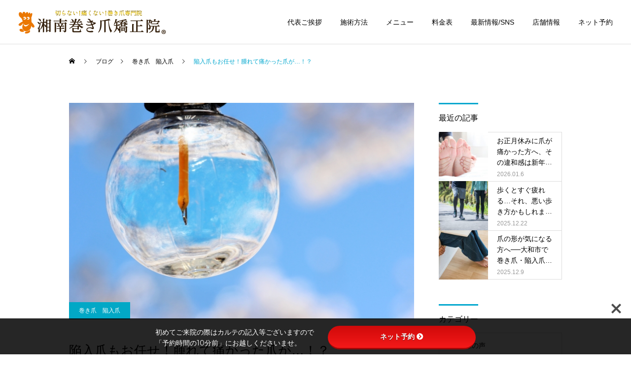

--- FILE ---
content_type: text/html; charset=UTF-8
request_url: https://shonanmakitume.com/yamato/2022/06/%E9%99%A5%E5%85%A5%E7%88%AA%E3%82%82%E3%81%8A%E4%BB%BB%E3%81%9B%EF%BC%81%E8%85%AB%E3%82%8C%E3%81%A6%E7%97%9B%E3%81%8B%E3%81%A3%E3%81%9F%E7%88%AA%E3%81%8C%EF%BC%81%EF%BC%9F/
body_size: 22076
content:
<!DOCTYPE html>
<html class="pc" lang="ja">
<head>
<meta charset="UTF-8">
<!--[if IE]><meta http-equiv="X-UA-Compatible" content="IE=edge"><![endif]-->
<meta name="viewport" content="width=device-width">
<title>陥入爪もお任せ！腫れて痛かった爪が…！？ | 湘南巻き爪矯正院 大和院</title>
<meta name="description" content="こんにちは！大和市の湘南巻き爪矯正院　大和院です！今日は、陥入爪に悩まれていたお客様のご感想を紹介致します。">
<link rel="pingback" href="https://shonanmakitume.com/yamato/xmlrpc.php">
<meta name='robots' content='max-image-preview:large' />
<link rel='dns-prefetch' href='//www.googletagmanager.com' />
<link rel='dns-prefetch' href='//use.fontawesome.com' />
<link rel='dns-prefetch' href='//fonts.googleapis.com' />
<link rel='dns-prefetch' href='//cdnjs.cloudflare.com' />
<link rel="alternate" type="application/rss+xml" title="湘南巻き爪矯正院 大和院 &raquo; フィード" href="https://shonanmakitume.com/yamato/feed/" />
<link rel="alternate" type="application/rss+xml" title="湘南巻き爪矯正院 大和院 &raquo; コメントフィード" href="https://shonanmakitume.com/yamato/comments/feed/" />
<link rel="alternate" type="application/rss+xml" title="湘南巻き爪矯正院 大和院 &raquo; 陥入爪もお任せ！腫れて痛かった爪が…！？ のコメントのフィード" href="https://shonanmakitume.com/yamato/2022/06/%e9%99%a5%e5%85%a5%e7%88%aa%e3%82%82%e3%81%8a%e4%bb%bb%e3%81%9b%ef%bc%81%e8%85%ab%e3%82%8c%e3%81%a6%e7%97%9b%e3%81%8b%e3%81%a3%e3%81%9f%e7%88%aa%e3%81%8c%ef%bc%81%ef%bc%9f/feed/" />
<link rel="alternate" title="oEmbed (JSON)" type="application/json+oembed" href="https://shonanmakitume.com/yamato/wp-json/oembed/1.0/embed?url=https%3A%2F%2Fshonanmakitume.com%2Fyamato%2F2022%2F06%2F%25e9%2599%25a5%25e5%2585%25a5%25e7%2588%25aa%25e3%2582%2582%25e3%2581%258a%25e4%25bb%25bb%25e3%2581%259b%25ef%25bc%2581%25e8%2585%25ab%25e3%2582%258c%25e3%2581%25a6%25e7%2597%259b%25e3%2581%258b%25e3%2581%25a3%25e3%2581%259f%25e7%2588%25aa%25e3%2581%258c%25ef%25bc%2581%25ef%25bc%259f%2F" />
<link rel="alternate" title="oEmbed (XML)" type="text/xml+oembed" href="https://shonanmakitume.com/yamato/wp-json/oembed/1.0/embed?url=https%3A%2F%2Fshonanmakitume.com%2Fyamato%2F2022%2F06%2F%25e9%2599%25a5%25e5%2585%25a5%25e7%2588%25aa%25e3%2582%2582%25e3%2581%258a%25e4%25bb%25bb%25e3%2581%259b%25ef%25bc%2581%25e8%2585%25ab%25e3%2582%258c%25e3%2581%25a6%25e7%2597%259b%25e3%2581%258b%25e3%2581%25a3%25e3%2581%259f%25e7%2588%25aa%25e3%2581%258c%25ef%25bc%2581%25ef%25bc%259f%2F&#038;format=xml" />
<style id='wp-img-auto-sizes-contain-inline-css' type='text/css'>
img:is([sizes=auto i],[sizes^="auto," i]){contain-intrinsic-size:3000px 1500px}
/*# sourceURL=wp-img-auto-sizes-contain-inline-css */
</style>
<link rel='stylesheet' id='style-css' href='https://shonanmakitume.com/yamato/wp-content/themes/cure_tcd082/style.css?ver=1.3.1' type='text/css' media='all' />
<style id='wp-block-library-inline-css' type='text/css'>
:root{--wp-block-synced-color:#7a00df;--wp-block-synced-color--rgb:122,0,223;--wp-bound-block-color:var(--wp-block-synced-color);--wp-editor-canvas-background:#ddd;--wp-admin-theme-color:#007cba;--wp-admin-theme-color--rgb:0,124,186;--wp-admin-theme-color-darker-10:#006ba1;--wp-admin-theme-color-darker-10--rgb:0,107,160.5;--wp-admin-theme-color-darker-20:#005a87;--wp-admin-theme-color-darker-20--rgb:0,90,135;--wp-admin-border-width-focus:2px}@media (min-resolution:192dpi){:root{--wp-admin-border-width-focus:1.5px}}.wp-element-button{cursor:pointer}:root .has-very-light-gray-background-color{background-color:#eee}:root .has-very-dark-gray-background-color{background-color:#313131}:root .has-very-light-gray-color{color:#eee}:root .has-very-dark-gray-color{color:#313131}:root .has-vivid-green-cyan-to-vivid-cyan-blue-gradient-background{background:linear-gradient(135deg,#00d084,#0693e3)}:root .has-purple-crush-gradient-background{background:linear-gradient(135deg,#34e2e4,#4721fb 50%,#ab1dfe)}:root .has-hazy-dawn-gradient-background{background:linear-gradient(135deg,#faaca8,#dad0ec)}:root .has-subdued-olive-gradient-background{background:linear-gradient(135deg,#fafae1,#67a671)}:root .has-atomic-cream-gradient-background{background:linear-gradient(135deg,#fdd79a,#004a59)}:root .has-nightshade-gradient-background{background:linear-gradient(135deg,#330968,#31cdcf)}:root .has-midnight-gradient-background{background:linear-gradient(135deg,#020381,#2874fc)}:root{--wp--preset--font-size--normal:16px;--wp--preset--font-size--huge:42px}.has-regular-font-size{font-size:1em}.has-larger-font-size{font-size:2.625em}.has-normal-font-size{font-size:var(--wp--preset--font-size--normal)}.has-huge-font-size{font-size:var(--wp--preset--font-size--huge)}.has-text-align-center{text-align:center}.has-text-align-left{text-align:left}.has-text-align-right{text-align:right}.has-fit-text{white-space:nowrap!important}#end-resizable-editor-section{display:none}.aligncenter{clear:both}.items-justified-left{justify-content:flex-start}.items-justified-center{justify-content:center}.items-justified-right{justify-content:flex-end}.items-justified-space-between{justify-content:space-between}.screen-reader-text{border:0;clip-path:inset(50%);height:1px;margin:-1px;overflow:hidden;padding:0;position:absolute;width:1px;word-wrap:normal!important}.screen-reader-text:focus{background-color:#ddd;clip-path:none;color:#444;display:block;font-size:1em;height:auto;left:5px;line-height:normal;padding:15px 23px 14px;text-decoration:none;top:5px;width:auto;z-index:100000}html :where(.has-border-color){border-style:solid}html :where([style*=border-top-color]){border-top-style:solid}html :where([style*=border-right-color]){border-right-style:solid}html :where([style*=border-bottom-color]){border-bottom-style:solid}html :where([style*=border-left-color]){border-left-style:solid}html :where([style*=border-width]){border-style:solid}html :where([style*=border-top-width]){border-top-style:solid}html :where([style*=border-right-width]){border-right-style:solid}html :where([style*=border-bottom-width]){border-bottom-style:solid}html :where([style*=border-left-width]){border-left-style:solid}html :where(img[class*=wp-image-]){height:auto;max-width:100%}:where(figure){margin:0 0 1em}html :where(.is-position-sticky){--wp-admin--admin-bar--position-offset:var(--wp-admin--admin-bar--height,0px)}@media screen and (max-width:600px){html :where(.is-position-sticky){--wp-admin--admin-bar--position-offset:0px}}

/*# sourceURL=wp-block-library-inline-css */
</style><style id='global-styles-inline-css' type='text/css'>
:root{--wp--preset--aspect-ratio--square: 1;--wp--preset--aspect-ratio--4-3: 4/3;--wp--preset--aspect-ratio--3-4: 3/4;--wp--preset--aspect-ratio--3-2: 3/2;--wp--preset--aspect-ratio--2-3: 2/3;--wp--preset--aspect-ratio--16-9: 16/9;--wp--preset--aspect-ratio--9-16: 9/16;--wp--preset--color--black: #000000;--wp--preset--color--cyan-bluish-gray: #abb8c3;--wp--preset--color--white: #ffffff;--wp--preset--color--pale-pink: #f78da7;--wp--preset--color--vivid-red: #cf2e2e;--wp--preset--color--luminous-vivid-orange: #ff6900;--wp--preset--color--luminous-vivid-amber: #fcb900;--wp--preset--color--light-green-cyan: #7bdcb5;--wp--preset--color--vivid-green-cyan: #00d084;--wp--preset--color--pale-cyan-blue: #8ed1fc;--wp--preset--color--vivid-cyan-blue: #0693e3;--wp--preset--color--vivid-purple: #9b51e0;--wp--preset--gradient--vivid-cyan-blue-to-vivid-purple: linear-gradient(135deg,rgb(6,147,227) 0%,rgb(155,81,224) 100%);--wp--preset--gradient--light-green-cyan-to-vivid-green-cyan: linear-gradient(135deg,rgb(122,220,180) 0%,rgb(0,208,130) 100%);--wp--preset--gradient--luminous-vivid-amber-to-luminous-vivid-orange: linear-gradient(135deg,rgb(252,185,0) 0%,rgb(255,105,0) 100%);--wp--preset--gradient--luminous-vivid-orange-to-vivid-red: linear-gradient(135deg,rgb(255,105,0) 0%,rgb(207,46,46) 100%);--wp--preset--gradient--very-light-gray-to-cyan-bluish-gray: linear-gradient(135deg,rgb(238,238,238) 0%,rgb(169,184,195) 100%);--wp--preset--gradient--cool-to-warm-spectrum: linear-gradient(135deg,rgb(74,234,220) 0%,rgb(151,120,209) 20%,rgb(207,42,186) 40%,rgb(238,44,130) 60%,rgb(251,105,98) 80%,rgb(254,248,76) 100%);--wp--preset--gradient--blush-light-purple: linear-gradient(135deg,rgb(255,206,236) 0%,rgb(152,150,240) 100%);--wp--preset--gradient--blush-bordeaux: linear-gradient(135deg,rgb(254,205,165) 0%,rgb(254,45,45) 50%,rgb(107,0,62) 100%);--wp--preset--gradient--luminous-dusk: linear-gradient(135deg,rgb(255,203,112) 0%,rgb(199,81,192) 50%,rgb(65,88,208) 100%);--wp--preset--gradient--pale-ocean: linear-gradient(135deg,rgb(255,245,203) 0%,rgb(182,227,212) 50%,rgb(51,167,181) 100%);--wp--preset--gradient--electric-grass: linear-gradient(135deg,rgb(202,248,128) 0%,rgb(113,206,126) 100%);--wp--preset--gradient--midnight: linear-gradient(135deg,rgb(2,3,129) 0%,rgb(40,116,252) 100%);--wp--preset--font-size--small: 13px;--wp--preset--font-size--medium: 20px;--wp--preset--font-size--large: 36px;--wp--preset--font-size--x-large: 42px;--wp--preset--spacing--20: 0.44rem;--wp--preset--spacing--30: 0.67rem;--wp--preset--spacing--40: 1rem;--wp--preset--spacing--50: 1.5rem;--wp--preset--spacing--60: 2.25rem;--wp--preset--spacing--70: 3.38rem;--wp--preset--spacing--80: 5.06rem;--wp--preset--shadow--natural: 6px 6px 9px rgba(0, 0, 0, 0.2);--wp--preset--shadow--deep: 12px 12px 50px rgba(0, 0, 0, 0.4);--wp--preset--shadow--sharp: 6px 6px 0px rgba(0, 0, 0, 0.2);--wp--preset--shadow--outlined: 6px 6px 0px -3px rgb(255, 255, 255), 6px 6px rgb(0, 0, 0);--wp--preset--shadow--crisp: 6px 6px 0px rgb(0, 0, 0);}:where(.is-layout-flex){gap: 0.5em;}:where(.is-layout-grid){gap: 0.5em;}body .is-layout-flex{display: flex;}.is-layout-flex{flex-wrap: wrap;align-items: center;}.is-layout-flex > :is(*, div){margin: 0;}body .is-layout-grid{display: grid;}.is-layout-grid > :is(*, div){margin: 0;}:where(.wp-block-columns.is-layout-flex){gap: 2em;}:where(.wp-block-columns.is-layout-grid){gap: 2em;}:where(.wp-block-post-template.is-layout-flex){gap: 1.25em;}:where(.wp-block-post-template.is-layout-grid){gap: 1.25em;}.has-black-color{color: var(--wp--preset--color--black) !important;}.has-cyan-bluish-gray-color{color: var(--wp--preset--color--cyan-bluish-gray) !important;}.has-white-color{color: var(--wp--preset--color--white) !important;}.has-pale-pink-color{color: var(--wp--preset--color--pale-pink) !important;}.has-vivid-red-color{color: var(--wp--preset--color--vivid-red) !important;}.has-luminous-vivid-orange-color{color: var(--wp--preset--color--luminous-vivid-orange) !important;}.has-luminous-vivid-amber-color{color: var(--wp--preset--color--luminous-vivid-amber) !important;}.has-light-green-cyan-color{color: var(--wp--preset--color--light-green-cyan) !important;}.has-vivid-green-cyan-color{color: var(--wp--preset--color--vivid-green-cyan) !important;}.has-pale-cyan-blue-color{color: var(--wp--preset--color--pale-cyan-blue) !important;}.has-vivid-cyan-blue-color{color: var(--wp--preset--color--vivid-cyan-blue) !important;}.has-vivid-purple-color{color: var(--wp--preset--color--vivid-purple) !important;}.has-black-background-color{background-color: var(--wp--preset--color--black) !important;}.has-cyan-bluish-gray-background-color{background-color: var(--wp--preset--color--cyan-bluish-gray) !important;}.has-white-background-color{background-color: var(--wp--preset--color--white) !important;}.has-pale-pink-background-color{background-color: var(--wp--preset--color--pale-pink) !important;}.has-vivid-red-background-color{background-color: var(--wp--preset--color--vivid-red) !important;}.has-luminous-vivid-orange-background-color{background-color: var(--wp--preset--color--luminous-vivid-orange) !important;}.has-luminous-vivid-amber-background-color{background-color: var(--wp--preset--color--luminous-vivid-amber) !important;}.has-light-green-cyan-background-color{background-color: var(--wp--preset--color--light-green-cyan) !important;}.has-vivid-green-cyan-background-color{background-color: var(--wp--preset--color--vivid-green-cyan) !important;}.has-pale-cyan-blue-background-color{background-color: var(--wp--preset--color--pale-cyan-blue) !important;}.has-vivid-cyan-blue-background-color{background-color: var(--wp--preset--color--vivid-cyan-blue) !important;}.has-vivid-purple-background-color{background-color: var(--wp--preset--color--vivid-purple) !important;}.has-black-border-color{border-color: var(--wp--preset--color--black) !important;}.has-cyan-bluish-gray-border-color{border-color: var(--wp--preset--color--cyan-bluish-gray) !important;}.has-white-border-color{border-color: var(--wp--preset--color--white) !important;}.has-pale-pink-border-color{border-color: var(--wp--preset--color--pale-pink) !important;}.has-vivid-red-border-color{border-color: var(--wp--preset--color--vivid-red) !important;}.has-luminous-vivid-orange-border-color{border-color: var(--wp--preset--color--luminous-vivid-orange) !important;}.has-luminous-vivid-amber-border-color{border-color: var(--wp--preset--color--luminous-vivid-amber) !important;}.has-light-green-cyan-border-color{border-color: var(--wp--preset--color--light-green-cyan) !important;}.has-vivid-green-cyan-border-color{border-color: var(--wp--preset--color--vivid-green-cyan) !important;}.has-pale-cyan-blue-border-color{border-color: var(--wp--preset--color--pale-cyan-blue) !important;}.has-vivid-cyan-blue-border-color{border-color: var(--wp--preset--color--vivid-cyan-blue) !important;}.has-vivid-purple-border-color{border-color: var(--wp--preset--color--vivid-purple) !important;}.has-vivid-cyan-blue-to-vivid-purple-gradient-background{background: var(--wp--preset--gradient--vivid-cyan-blue-to-vivid-purple) !important;}.has-light-green-cyan-to-vivid-green-cyan-gradient-background{background: var(--wp--preset--gradient--light-green-cyan-to-vivid-green-cyan) !important;}.has-luminous-vivid-amber-to-luminous-vivid-orange-gradient-background{background: var(--wp--preset--gradient--luminous-vivid-amber-to-luminous-vivid-orange) !important;}.has-luminous-vivid-orange-to-vivid-red-gradient-background{background: var(--wp--preset--gradient--luminous-vivid-orange-to-vivid-red) !important;}.has-very-light-gray-to-cyan-bluish-gray-gradient-background{background: var(--wp--preset--gradient--very-light-gray-to-cyan-bluish-gray) !important;}.has-cool-to-warm-spectrum-gradient-background{background: var(--wp--preset--gradient--cool-to-warm-spectrum) !important;}.has-blush-light-purple-gradient-background{background: var(--wp--preset--gradient--blush-light-purple) !important;}.has-blush-bordeaux-gradient-background{background: var(--wp--preset--gradient--blush-bordeaux) !important;}.has-luminous-dusk-gradient-background{background: var(--wp--preset--gradient--luminous-dusk) !important;}.has-pale-ocean-gradient-background{background: var(--wp--preset--gradient--pale-ocean) !important;}.has-electric-grass-gradient-background{background: var(--wp--preset--gradient--electric-grass) !important;}.has-midnight-gradient-background{background: var(--wp--preset--gradient--midnight) !important;}.has-small-font-size{font-size: var(--wp--preset--font-size--small) !important;}.has-medium-font-size{font-size: var(--wp--preset--font-size--medium) !important;}.has-large-font-size{font-size: var(--wp--preset--font-size--large) !important;}.has-x-large-font-size{font-size: var(--wp--preset--font-size--x-large) !important;}
/*# sourceURL=global-styles-inline-css */
</style>

<style id='classic-theme-styles-inline-css' type='text/css'>
/*! This file is auto-generated */
.wp-block-button__link{color:#fff;background-color:#32373c;border-radius:9999px;box-shadow:none;text-decoration:none;padding:calc(.667em + 2px) calc(1.333em + 2px);font-size:1.125em}.wp-block-file__button{background:#32373c;color:#fff;text-decoration:none}
/*# sourceURL=/wp-includes/css/classic-themes.min.css */
</style>
<link rel='stylesheet' id='bfb_fontawesome_stylesheet-css' href='https://use.fontawesome.com/releases/v5.12.1/css/all.css?ver=6.9' type='text/css' media='all' />
<link rel='stylesheet' id='bfb_font_Montserrat-css' href='https://fonts.googleapis.com/css?family=Montserrat&#038;display=swap&#038;ver=6.9' type='text/css' media='all' />
<link rel='stylesheet' id='font-awesome-cdn-css' href='https://cdnjs.cloudflare.com/ajax/libs/font-awesome/5.15.4/css/all.min.css' type='text/css' media='all' />
<link rel='stylesheet' id='floating-button-css-css' href='https://shonanmakitume.com/yamato/wp-content/plugins/wp-floating-button/css/style.css?ver=6.9' type='text/css' media='all' />
<script type="text/javascript" src="https://shonanmakitume.com/yamato/wp-includes/js/jquery/jquery.min.js?ver=3.7.1" id="jquery-core-js"></script>
<script type="text/javascript" src="https://shonanmakitume.com/yamato/wp-includes/js/jquery/jquery-migrate.min.js?ver=3.4.1" id="jquery-migrate-js"></script>

<!-- Google Analytics snippet added by Site Kit -->
<script type="text/javascript" src="https://www.googletagmanager.com/gtag/js?id=UA-207741473-1" id="google_gtagjs-js" async></script>
<script type="text/javascript" id="google_gtagjs-js-after">
/* <![CDATA[ */
window.dataLayer = window.dataLayer || [];function gtag(){dataLayer.push(arguments);}
gtag('set', 'linker', {"domains":["shonanmakitume.com"]} );
gtag("js", new Date());
gtag("set", "developer_id.dZTNiMT", true);
gtag("config", "UA-207741473-1", {"anonymize_ip":true});
gtag("config", "G-PCFVQBZHLG");
//# sourceURL=google_gtagjs-js-after
/* ]]> */
</script>

<!-- End Google Analytics snippet added by Site Kit -->
<link rel="https://api.w.org/" href="https://shonanmakitume.com/yamato/wp-json/" /><link rel="alternate" title="JSON" type="application/json" href="https://shonanmakitume.com/yamato/wp-json/wp/v2/posts/571" /><link rel="canonical" href="https://shonanmakitume.com/yamato/2022/06/%e9%99%a5%e5%85%a5%e7%88%aa%e3%82%82%e3%81%8a%e4%bb%bb%e3%81%9b%ef%bc%81%e8%85%ab%e3%82%8c%e3%81%a6%e7%97%9b%e3%81%8b%e3%81%a3%e3%81%9f%e7%88%aa%e3%81%8c%ef%bc%81%ef%bc%9f/" />
<link rel='shortlink' href='https://shonanmakitume.com/yamato/?p=571' />
<meta name="generator" content="Site Kit by Google 1.41.0" /><!-- Google Tag Manager -->
<script>(function(w,d,s,l,i){w[l]=w[l]||[];w[l].push({'gtm.start':
new Date().getTime(),event:'gtm.js'});var f=d.getElementsByTagName(s)[0],
j=d.createElement(s),dl=l!='dataLayer'?'&l='+l:'';j.async=true;j.src=
'https://www.googletagmanager.com/gtm.js?id='+i+dl;f.parentNode.insertBefore(j,f);
})(window,document,'script','dataLayer','GTM-W92HGX3');</script>
<!-- End Google Tag Manager -->
<link rel="stylesheet" href="https://shonanmakitume.com/yamato/wp-content/themes/cure_tcd082/css/design-plus.css?ver=1.3.1">
<link rel="stylesheet" href="https://shonanmakitume.com/yamato/wp-content/themes/cure_tcd082/css/sns-botton.css?ver=1.3.1">
<link rel="stylesheet" media="screen and (max-width:1251px)" href="https://shonanmakitume.com/yamato/wp-content/themes/cure_tcd082/css/responsive.css?ver=1.3.1">
<link rel="stylesheet" media="screen and (max-width:1251px)" href="https://shonanmakitume.com/yamato/wp-content/themes/cure_tcd082/css/footer-bar.css?ver=1.3.1">

<script src="https://shonanmakitume.com/yamato/wp-content/themes/cure_tcd082/js/jquery.easing.1.4.js?ver=1.3.1"></script>
<script src="https://shonanmakitume.com/yamato/wp-content/themes/cure_tcd082/js/jscript.js?ver=1.3.1"></script>
<script src="https://shonanmakitume.com/yamato/wp-content/themes/cure_tcd082/js/comment.js?ver=1.3.1"></script>

<link rel="stylesheet" href="https://shonanmakitume.com/yamato/wp-content/themes/cure_tcd082/js/simplebar.css?ver=1.3.1">
<script src="https://shonanmakitume.com/yamato/wp-content/themes/cure_tcd082/js/simplebar.min.js?ver=1.3.1"></script>





<style type="text/css">

body, input, textarea { font-family: Arial, "Hiragino Sans", "ヒラギノ角ゴ ProN", "Hiragino Kaku Gothic ProN", "游ゴシック", YuGothic, "メイリオ", Meiryo, sans-serif; }

.rich_font, .p-vertical { font-family: Arial, "Hiragino Sans", "ヒラギノ角ゴ ProN", "Hiragino Kaku Gothic ProN", "游ゴシック", YuGothic, "メイリオ", Meiryo, sans-serif; font-weight:500; }

.rich_font_type1 { font-family: Arial, "Hiragino Kaku Gothic ProN", "ヒラギノ角ゴ ProN W3", "メイリオ", Meiryo, sans-serif; }
.rich_font_type2 { font-family: Arial, "Hiragino Sans", "ヒラギノ角ゴ ProN", "Hiragino Kaku Gothic ProN", "游ゴシック", YuGothic, "メイリオ", Meiryo, sans-serif; font-weight:500; }
.rich_font_type3 { font-family: "Times New Roman" , "游明朝" , "Yu Mincho" , "游明朝体" , "YuMincho" , "ヒラギノ明朝 Pro W3" , "Hiragino Mincho Pro" , "HiraMinProN-W3" , "HGS明朝E" , "ＭＳ Ｐ明朝" , "MS PMincho" , serif; font-weight:500; }

.post_content, #next_prev_post { font-family: "Times New Roman" , "游明朝" , "Yu Mincho" , "游明朝体" , "YuMincho" , "ヒラギノ明朝 Pro W3" , "Hiragino Mincho Pro" , "HiraMinProN-W3" , "HGS明朝E" , "ＭＳ Ｐ明朝" , "MS PMincho" , serif; }
.widget_headline { font-family: Arial, "Hiragino Sans", "ヒラギノ角ゴ ProN", "Hiragino Kaku Gothic ProN", "游ゴシック", YuGothic, "メイリオ", Meiryo, sans-serif; }

#header { background:#ffffff; }
body.home #header.active { background:#ffffff; }
#side_button a { background:#529eaa; }
#side_button a:hover { background:#37828e; }
body.home #header_logo .logo a, body.home #global_menu > ul > li > a { color:#ffffff; }
body.home #header_logo .logo a:hover, body.home #global_menu > ul > li > a:hover, #global_menu > ul > li.active > a, #global_menu > ul > li.active_button > a { color:#00a7ce !important; }
body.home #header.active #header_logo .logo a, #global_menu > ul > li > a, body.home #header.active #global_menu > ul > li > a { color:#000000; }
#global_menu ul ul a { color:#ffffff; background:#007997; }
#global_menu ul ul a:hover { background:#00a7ce; }
body.home #menu_button span { background:#ffffff; }
#menu_button span { background:#000; }
#menu_button:hover span { background:#00a7ce !important; }
#drawer_menu { background:#222222; }
#mobile_menu a, .mobile #lang_button a { color:#ffffff; background:#222222; border-bottom:1px solid #444444; }
#mobile_menu li li a { color:#ffffff; background:#333333; }
#mobile_menu a:hover, #drawer_menu .close_button:hover, #mobile_menu .child_menu_button:hover, .mobile #lang_button a:hover { color:#ffffff; background:#00a7ce; }
#mobile_menu li li a:hover { color:#ffffff; }
.megamenu_service_list { background:#007995; }
.megamenu_service_list .headline { font-size:16px; }
.megamenu_service_list .title { font-size:14px; }
.megamenu_blog_list { background:#007995; }
.megamenu_blog_list .title { font-size:14px; }
#footer_banner .title { font-size:14px; }
#footer .service_list, #footer .service_list a { color:#ffffff; }
#footer_contact .link_button a { color:#ffffff; background:#02a8c6; }
#footer_contact .link_button a:hover { color:#ffffff; background:#007a96; }
#footer_tel .tel_number .icon:before { color:#00a8c8; }
#footer_schedule { font-size:14px; border-color:#05aac9; }
#footer_schedule td { border-color:#05aac9; color:#00a8c8; }
.footer_info { font-size:16px; }
#return_top a:before { color:#ffffff; }
#return_top a { background:#007a94; }
#return_top a:hover { background:#006277; }
@media screen and (max-width:750px) {
  #footer_banner .title { font-size:12px; }
  .footer_info { font-size:14px; }
  #footer_schedule { font-size:12px; }
}

.author_profile a.avatar img, .animate_image img, .animate_background .image, #recipe_archive .blur_image {
  width:100%; height:auto;
  -webkit-transition: transform  0.75s ease;
  transition: transform  0.75s ease;
}
.author_profile a.avatar:hover img, .animate_image:hover img, .animate_background:hover .image, #recipe_archive a:hover .blur_image {
  -webkit-transform: scale(1.2);
  transform: scale(1.2);
}



a { color:#000; }

a:hover, #header_logo a:hover, #global_menu > ul > li.current-menu-item > a, .megamenu_blog_list a:hover .title, #footer a:hover, #footer_social_link li a:hover:before, #bread_crumb a:hover, #bread_crumb li.home a:hover:after, #bread_crumb, #bread_crumb li.last, #next_prev_post a:hover,
.megamenu_blog_slider a:hover , .megamenu_blog_slider .category a:hover, .megamenu_blog_slider_wrap .carousel_arrow:hover:before, .megamenu_menu_list .carousel_arrow:hover:before, .single_copy_title_url_btn:hover,
.p-dropdown__list li a:hover, .p-dropdown__title:hover, .p-dropdown__title:hover:after, .p-dropdown__title:hover:after, .p-dropdown__list li a:hover, .p-dropdown__list .child_menu_button:hover, .tcdw_search_box_widget .search_area .search_button:hover:before,
#index_news a .date, #index_news_slider a:hover .title, .tcd_category_list a:hover, .tcd_category_list .child_menu_button:hover, .styled_post_list1 a:hover .title,
#post_title_area .post_meta a:hover, #single_author_title_area .author_link li a:hover:before, .author_profile a:hover, .author_profile .author_link li a:hover:before, #post_meta_bottom a:hover, .cardlink_title a:hover, .comment a:hover, .comment_form_wrapper a:hover, #searchform .submit_button:hover:before
  { color: #00a7ce; }

#comment_tab li.active a, #submit_comment:hover, #cancel_comment_reply a:hover, #wp-calendar #prev a:hover, #wp-calendar #next a:hover, #wp-calendar td a:hover,
#post_pagination p, #post_pagination a:hover, #p_readmore .button:hover, .page_navi a:hover, .page_navi span.current, #post_pagination a:hover,.c-pw__btn:hover, #post_pagination a:hover, #comment_tab li a:hover,
.post_slider_widget .slick-dots button:hover::before, .post_slider_widget .slick-dots .slick-active button::before
  { background-color: #00a7ce; }

.widget_headline, #comment_textarea textarea:focus, .c-pw__box-input:focus, .page_navi a:hover, .page_navi span.current, #post_pagination p, #post_pagination a:hover
  { border-color: #00a7ce; }

.post_content a { color:#000000; }
.post_content a:hover { color:#00a7ce; }
.cat_id_15 a { color:#ffffff !important; background:#02a8c6 !important; }
.cat_id_15 a:hover { color:#ffffff !important; background:#007a96 !important; }
.cat_id_12 a { color:#ffffff !important; background:#02a8c6 !important; }
.cat_id_12 a:hover { color:#ffffff !important; background:#007a96 !important; }
.cat_id_16 a { color:#ffffff !important; background:#02a8c6 !important; }
.cat_id_16 a:hover { color:#ffffff !important; background:#007a96 !important; }
.cat_id_11 a { color:#ffffff !important; background:#02a8c6 !important; }
.cat_id_11 a:hover { color:#ffffff !important; background:#007a96 !important; }
.cat_id_14 a { color:#ffffff !important; background:#02a8c6 !important; }
.cat_id_14 a:hover { color:#ffffff !important; background:#007a96 !important; }
.cat_id_9 a { color:#ffffff !important; background:#02a8c6 !important; }
.cat_id_9 a:hover { color:#ffffff !important; background:#007a96 !important; }
.cat_id_8 a { color:#ffffff !important; background:#02a8c6 !important; }
.cat_id_8 a:hover { color:#ffffff !important; background:#007a96 !important; }
.cat_id_10 a { color:#ffffff !important; background:#02a8c6 !important; }
.cat_id_10 a:hover { color:#ffffff !important; background:#007a96 !important; }
.cat_id_13 a { color:#ffffff !important; background:#02a8c6 !important; }
.cat_id_13 a:hover { color:#ffffff !important; background:#007a96 !important; }
.styled_h2 {
  font-size:22px !important; text-align:left; color:#000000;   border-top:1px solid #222222;
  border-bottom:1px solid #222222;
  border-left:0px solid #222222;
  border-right:0px solid #222222;
  padding:30px 0px 30px 0px !important;
  margin:0px 0px 30px !important;
}
.styled_h3 {
  font-size:20px !important; text-align:left; color:#000000;   border-top:2px solid #222222;
  border-bottom:1px solid #dddddd;
  border-left:0px solid #dddddd;
  border-right:0px solid #dddddd;
  padding:30px 0px 30px 20px !important;
  margin:0px 0px 30px !important;
}
.styled_h4 {
  font-size:18px !important; text-align:left; color:#000000;   border-top:0px solid #dddddd;
  border-bottom:0px solid #dddddd;
  border-left:2px solid #222222;
  border-right:0px solid #dddddd;
  padding:10px 0px 10px 15px !important;
  margin:0px 0px 30px !important;
}
.styled_h5 {
  font-size:16px !important; text-align:left; color:#000000;   border-top:0px solid #dddddd;
  border-bottom:0px solid #dddddd;
  border-left:0px solid #dddddd;
  border-right:0px solid #dddddd;
  padding:15px 15px 15px 15px !important;
  margin:0px 0px 30px !important;
}
.q_custom_button1 { background: #535353; color: #ffffff !important; border-color: #535353 !important; }
.q_custom_button1:hover, .q_custom_button1:focus { background: #7d7d7d; color: #ffffff !important; border-color: #7d7d7d !important; }
.q_custom_button2 { background: #535353; color: #ffffff !important; border-color: #535353 !important; }
.q_custom_button2:hover, .q_custom_button2:focus { background: #7d7d7d; color: #ffffff !important; border-color: #7d7d7d !important; }
.q_custom_button3 { background: #535353; color: #ffffff !important; border-color: #535353 !important; }
.q_custom_button3:hover, .q_custom_button3:focus { background: #7d7d7d; color: #ffffff !important; border-color: #7d7d7d !important; }
.speech_balloon_left1 .speach_balloon_text { background-color: #ffdfdf; border-color: #ffdfdf; color: #000000 }
.speech_balloon_left1 .speach_balloon_text::before { border-right-color: #ffdfdf }
.speech_balloon_left1 .speach_balloon_text::after { border-right-color: #ffdfdf }
.speech_balloon_left2 .speach_balloon_text { background-color: #ffffff; border-color: #ff5353; color: #000000 }
.speech_balloon_left2 .speach_balloon_text::before { border-right-color: #ff5353 }
.speech_balloon_left2 .speach_balloon_text::after { border-right-color: #ffffff }
.speech_balloon_right1 .speach_balloon_text { background-color: #ccf4ff; border-color: #ccf4ff; color: #000000 }
.speech_balloon_right1 .speach_balloon_text::before { border-left-color: #ccf4ff }
.speech_balloon_right1 .speach_balloon_text::after { border-left-color: #ccf4ff }
.speech_balloon_right2 .speach_balloon_text { background-color: #ffffff; border-color: #0789b5; color: #000000 }
.speech_balloon_right2 .speach_balloon_text::before { border-left-color: #0789b5 }
.speech_balloon_right2 .speach_balloon_text::after { border-left-color: #ffffff }
.qt_google_map .pb_googlemap_custom-overlay-inner { background:#000000; color:#ffffff; }
.qt_google_map .pb_googlemap_custom-overlay-inner::after { border-color:#000000 transparent transparent transparent; }
</style>

<style id="current-page-style" type="text/css">
#post_title_area .title { font-size:26px; }
#article .post_content { font-size:16px; }
#related_post .headline { font-size:18px; border-color:#00a7ce; }
#comments .headline { font-size:18px; border-color:#00a7ce; }
@media screen and (max-width:750px) {
  #post_title_area .title { font-size:18px; }
  #article .post_content { font-size:14px; }
  #related_post .headline { font-size:15px; }
  #comments .headline { font-size:16px; }
}
#site_loader_overlay.active #site_loader_animation {
  opacity:0;
  -webkit-transition: all 1.0s cubic-bezier(0.22, 1, 0.36, 1) 0s; transition: all 1.0s cubic-bezier(0.22, 1, 0.36, 1) 0s;
}
</style>

<script type="text/javascript">
jQuery(document).ready(function($){

  $('.megamenu_blog_slider').slick({
    infinite: true,
    dots: false,
    arrows: false,
    slidesToShow: 4,
    slidesToScroll: 1,
    swipeToSlide: true,
    touchThreshold: 20,
    adaptiveHeight: false,
    pauseOnHover: true,
    autoplay: false,
    fade: false,
    easing: 'easeOutExpo',
    speed: 700,
    autoplaySpeed: 5000
  });
  $('.megamenu_blog_list .prev_item').on('click', function() {
    $(this).closest('.megamenu_blog_list').find('.megamenu_blog_slider').slick('slickPrev');
  });
  $('.megamenu_blog_list .next_item').on('click', function() {
    $(this).closest('.megamenu_blog_list').find('.megamenu_blog_slider').slick('slickNext');
  });

});
</script>
<script type="text/javascript">
jQuery(document).ready(function($){
  var side_button_width = $("#side_button").width();
  $("#side_button").css('width',side_button_width + 'px').css('left','calc(100% - 60px)').css('opacity','1');
  $("#side_button").hover(function(){
     $(this).css('left','calc(100% - ' + side_button_width + 'px)');
  }, function(){
     $(this).css('left','calc(100% - 60px)');
  });

  var side_button_height = $("#side_button").height();
  var header_message_height = $('#header_message').innerHeight();
  if ($('#header_message').css('display') == 'none') {
    var header_message_height = '';
  }
  var winW = $(window).width();
  if( winW > 1251 ){
    $("#side_button").css('top', header_message_height + 149 + 'px');
  } else {
    $("#side_button").css('top', header_message_height + 157 + 'px');
  }
  $(window).on('resize', function(){
    var winW = $(window).width();
    if( winW > 1251 ){
      $("#side_button").css('top', header_message_height + 149 + 'px');
    } else {
      $("#side_button").css('top', header_message_height + 157 + 'px');
    }
  });
  var side_button_position = $('#side_button').offset();
  $(window).scroll(function () {
    if($(window).scrollTop() > side_button_position.top - 150) {
      $("#side_button").addClass('fixed');
    } else {
      $("#side_button").removeClass('fixed');
    }
  });

});
</script>
<meta name="google-site-verification" content="NxgQeYFDHKWYMi6e8pahsfv0860UPHENlMjFi_OQbys"><link rel='stylesheet' id='slick-style-css' href='https://shonanmakitume.com/yamato/wp-content/themes/cure_tcd082/js/slick.css?ver=1.0.0' type='text/css' media='all' />
</head>
<body id="body" class="wp-singular post-template-default single single-post postid-571 single-format-standard wp-theme-cure_tcd082 layout_type1">


<div id="container">

 
 <header id="header">
    <div id="header_logo">
   <div class="logo">
 <a href="https://shonanmakitume.com/yamato/" title="湘南巻き爪矯正院 大和院">
    <img class="pc_logo_image type1" src="https://shonanmakitume.com/yamato/wp-content/uploads/2021/12/logo.png?1768668162" alt="湘南巻き爪矯正院 大和院" title="湘南巻き爪矯正院 大和院" width="300" height="50" />
  <img class="pc_logo_image type2" src="https://shonanmakitume.com/yamato/wp-content/uploads/2021/12/logo.png?1768668162" alt="湘南巻き爪矯正院 大和院" title="湘南巻き爪矯正院 大和院" width="300" height="50" />      <img class="mobile_logo_image " src="https://shonanmakitume.com/yamato/wp-content/uploads/2021/12/logo.png?1768668162" alt="湘南巻き爪矯正院 大和院" title="湘南巻き爪矯正院 大和院" width="300" height="50" />
     </a>
</div>

  </div>
      <a id="menu_button" href="#"><span></span><span></span><span></span></a>
  <nav id="global_menu">
   <ul id="menu-%e3%82%b5%e3%83%b3%e3%83%97%e3%83%ab%e3%83%a1%e3%83%8b%e3%83%a5%e3%83%bc" class="menu"><li id="menu-item-117" class="menu-item menu-item-type-custom menu-item-object-custom menu-item-117 "><a href="http://shonanmakitume.com/greeting/">代表ご挨拶</a></li>
<li id="menu-item-76" class="menu-item menu-item-type-custom menu-item-object-custom menu-item-76 "><a href="http://shonanmakitume.com/about/">施術方法</a></li>
<li id="menu-item-33" class="menu-item menu-item-type-custom menu-item-object-custom menu-item-has-children menu-item-33 "><a href="http://shonanmakitume.com/yamato/service/">メニュー</a>
<ul class="sub-menu">
	<li id="menu-item-77" class="menu-item menu-item-type-custom menu-item-object-custom menu-item-77 "><a href="http://shonanmakitume.com/yamato/service/pincer-nail/">巻き爪・陥入爪矯正</a></li>
	<li id="menu-item-78" class="menu-item menu-item-type-custom menu-item-object-custom menu-item-78 "><a href="http://shonanmakitume.com/yamato/service/deform-nail/">変形爪修復</a></li>
	<li id="menu-item-79" class="menu-item menu-item-type-custom menu-item-object-custom menu-item-79 "><a href="http://shonanmakitume.com/yamato/service/uonome/">タコ・ウオノメケア</a></li>
	<li id="menu-item-80" class="menu-item menu-item-type-custom menu-item-object-custom menu-item-80 "><a href="http://shonanmakitume.com/yamato/service/nail-care/">爪のケア</a></li>
	<li id="menu-item-1525" class="menu-item menu-item-type-custom menu-item-object-custom menu-item-1525 "><a href="https://shonanmakitume.com/extra-nail/">副爪とは</a></li>
	<li id="menu-item-1526" class="menu-item menu-item-type-custom menu-item-object-custom menu-item-1526 "><a href="https://shonanmakitume.com/ingrown-fingernail/">手の巻き爪について</a></li>
</ul>
</li>
<li id="menu-item-52" class="menu-item menu-item-type-custom menu-item-object-custom menu-item-52 "><a href="http://shonanmakitume.com/price/">料金表</a></li>
<li id="menu-item-83" class="menu-item menu-item-type-custom menu-item-object-custom menu-item-has-children menu-item-83 "><a href="#">最新情報/SNS</a>
<ul class="sub-menu">
	<li id="menu-item-82" class="menu-item menu-item-type-custom menu-item-object-custom menu-item-82 "><a href="http://shonanmakitume.com/yamato/blog/">ブログ</a></li>
	<li id="menu-item-81" class="menu-item menu-item-type-custom menu-item-object-custom menu-item-81 "><a href="http://shonanmakitume.com/yamato/news/">お知らせ</a></li>
	<li id="menu-item-390" class="menu-item menu-item-type-custom menu-item-object-custom menu-item-390 "><a href="https://www.instagram.com/shonanmakitume/">Instagram</a></li>
	<li id="menu-item-391" class="menu-item menu-item-type-custom menu-item-object-custom menu-item-391 "><a href="https://twitter.com/shonanmakitume">Twitter</a></li>
	<li id="menu-item-392" class="menu-item menu-item-type-custom menu-item-object-custom menu-item-392 "><a href="https://www.youtube.com/channel/UCFM81cAXsFTrp-KbJWwTihw">YouTube</a></li>
	<li id="menu-item-393" class="menu-item menu-item-type-custom menu-item-object-custom menu-item-393 "><a href="https://ameblo.jp/sagamiono51726">Ameba</a></li>
</ul>
</li>
<li id="menu-item-36" class="menu-item menu-item-type-custom menu-item-object-custom menu-item-36 "><a href="http://shonanmakitume.com/yamato/access2/">店舗情報</a></li>
<li id="menu-item-37" class="menu-item menu-item-type-custom menu-item-object-custom menu-item-37 "><a href="https://timerex.net/s/shonanmakitume.729/84e3b1bd">ネット予約</a></li>
</ul>  </nav>
     </header>

  <div id="side_button" class="right">
   </div>
 
 <div id="bread_crumb" style="width:1000px;">
 <ul class="clearfix" itemscope itemtype="http://schema.org/BreadcrumbList">
 <li itemprop="itemListElement" itemscope itemtype="http://schema.org/ListItem" class="home"><a itemprop="item" href="https://shonanmakitume.com/yamato/"><span itemprop="name">ホーム</span></a><meta itemprop="position" content="1"></li>
 <li itemprop="itemListElement" itemscope itemtype="http://schema.org/ListItem"><a itemprop="item" href="https://shonanmakitume.com/yamato/blog/"><span itemprop="name">ブログ</span></a><meta itemprop="position" content="2"></li>
  <li class="category" itemprop="itemListElement" itemscope itemtype="http://schema.org/ListItem">
    <a itemprop="item" href="https://shonanmakitume.com/yamato/category/%e5%b7%bb%e3%81%8d%e7%88%aa%e3%80%80%e9%99%a5%e5%85%a5%e7%88%aa/"><span itemprop="name">巻き爪　陥入爪</span></a>
    <meta itemprop="position" content="3">
 </li>
  <li class="last" itemprop="itemListElement" itemscope itemtype="http://schema.org/ListItem"><span itemprop="name">陥入爪もお任せ！腫れて痛かった爪が…！？</span><meta itemprop="position" content="4"></li>
 </ul>
</div>

<div id="main_contents" class="clearfix">

 <div id="main_col">

  
  <article id="article">

   
      <div id="post_title_area">
        <div class="image" style="background:url(https://shonanmakitume.com/yamato/wp-content/uploads/2022/06/23850737_s.jpg) no-repeat center center; background-size:cover;"></div>
            <p class="category cat_id_10"><a href="https://shonanmakitume.com/yamato/category/%e5%b7%bb%e3%81%8d%e7%88%aa%e3%80%80%e9%99%a5%e5%85%a5%e7%88%aa/">巻き爪　陥入爪</a></p>
        <h1 class="title rich_font_type2 entry-title">陥入爪もお任せ！腫れて痛かった爪が…！？</h1>
        <p class="date"><time class="entry-date updated" datetime="2022-06-29T14:04:17+09:00">2022.06.29</time></p>
       </div>

      <div class="single_share clearfix" id="single_share_top">
    <div class="share-type1 share-top">
 
	<div class="sns mt10">
		<ul class="type1 clearfix">
			<li class="twitter">
				<a href="http://twitter.com/share?text=%E9%99%A5%E5%85%A5%E7%88%AA%E3%82%82%E3%81%8A%E4%BB%BB%E3%81%9B%EF%BC%81%E8%85%AB%E3%82%8C%E3%81%A6%E7%97%9B%E3%81%8B%E3%81%A3%E3%81%9F%E7%88%AA%E3%81%8C%E2%80%A6%EF%BC%81%EF%BC%9F&url=https%3A%2F%2Fshonanmakitume.com%2Fyamato%2F2022%2F06%2F%25e9%2599%25a5%25e5%2585%25a5%25e7%2588%25aa%25e3%2582%2582%25e3%2581%258a%25e4%25bb%25bb%25e3%2581%259b%25ef%25bc%2581%25e8%2585%25ab%25e3%2582%258c%25e3%2581%25a6%25e7%2597%259b%25e3%2581%258b%25e3%2581%25a3%25e3%2581%259f%25e7%2588%25aa%25e3%2581%258c%25ef%25bc%2581%25ef%25bc%259f%2F&via=shonanmakitume&tw_p=tweetbutton&related=shonanmakitume" onclick="javascript:window.open(this.href, '', 'menubar=no,toolbar=no,resizable=yes,scrollbars=yes,height=400,width=600');return false;"><i class="icon-twitter"></i><span class="ttl">Tweet</span><span class="share-count"></span></a>
			</li>
		</ul>
	</div>
</div>
   </div>
   
      <div class="single_copy_title_url" id="single_copy_title_url_top">
    <button class="single_copy_title_url_btn" data-clipboard-text="陥入爪もお任せ！腫れて痛かった爪が…！？ https://shonanmakitume.com/yamato/2022/06/%e9%99%a5%e5%85%a5%e7%88%aa%e3%82%82%e3%81%8a%e4%bb%bb%e3%81%9b%ef%bc%81%e8%85%ab%e3%82%8c%e3%81%a6%e7%97%9b%e3%81%8b%e3%81%a3%e3%81%9f%e7%88%aa%e3%81%8c%ef%bc%81%ef%bc%9f/" data-clipboard-copied="記事のタイトルとURLをコピーしました">この記事のタイトルとURLをコピーする</button>
   </div>
   
   
   
      <div class="post_content clearfix">
    <p>こんにちは！大和市の湘南巻き爪矯正院　大和院です！</p>
<p>今日は<strong><span style="color: #ff0000;">、陥入爪</span></strong>に悩まれていたお客様のご感想を紹介致します。</p>
<p>『本当に爪が酷く痛くて腫れていて、</p>
<p><strong><span style="color: #0000ff;">手術</span></strong>まで考えていましたが</p>
<p>ここの巻き爪矯正のお店をネットで見つけて</p>
<p>施術を受けたらすごく良かったです。</p>
<p><strong><span style="color: #339966;">皮膚科に行った時</span></strong>には消毒して綿を詰めて終わりで</p>
<p>全然よくならなかったのですが、</p>
<p>病院以上に丁寧で説明も細かくしてくれて、</p>
<p>なおかつ<strong><span style="color: #ff6600;">痛くない施術</span></strong>を行ってくれるのが</p>
<p>1番嬉しかったです。</p>
<p>最初は、病院じゃないのに治るのかな？と思いましたが</p>
<p>1,2回来ただけで、<strong><span style="color: #ff00ff;">腫れて痛かった足</span></strong>も</p>
<p>すぐ良くなりました。』(一部省略)</p>
<p>(30代/女性)</p>
<p>陥入爪は、放っておくと<strong><span style="color: #ff6600;">化膿や肉芽</span></strong>といった炎症につながる</p>
<p>危険な状態です。早めの処置をおすすめ致します。</p>
<p>プレート矯正は痛くないのが最大の特徴！</p>
<p>小さなお子様や、痛みに弱い方も安心してご相談くださいね(^▽^)♪</p>
<p><span style="color: #ff0000; font-size: 18px;"><strong><span class="fontSize4">★24時間受付中！ネット予約専用ページございます！★</span></strong></span></p>
<p><a href="https://shonanmakitume.com/reserve/" target="_blank" rel="noopener"><span style="color: #0000ff;"><u>ネット予約はこちら</u></span></a></p>
<p><span style="color: #ff0000; font-size: 18px;"><strong><span class="fontSize4">★月1回無料相談会開催中！★</span></strong></span></p>
<p><a href="https://shonanmakitume.com/consultation/" target="_blank" rel="noopener"><span style="color: #0000ff;"><u>巻き爪個別無料相談会についての詳細はこちら</u></span></a></p>
<p><iframe title="YouTube video player" src="https://www.youtube.com/embed/7HdkBgRnqWE" width="100%" height="315" frameborder="0" allowfullscreen="allowfullscreen"></iframe></p>
   </div>

   
      <div class="single_share clearfix" id="single_share_bottom">
    <div class="share-type1 share-btm">
 
	<div class="sns mt10 mb45">
		<ul class="type1 clearfix">
			<li class="twitter">
				<a href="http://twitter.com/share?text=%E9%99%A5%E5%85%A5%E7%88%AA%E3%82%82%E3%81%8A%E4%BB%BB%E3%81%9B%EF%BC%81%E8%85%AB%E3%82%8C%E3%81%A6%E7%97%9B%E3%81%8B%E3%81%A3%E3%81%9F%E7%88%AA%E3%81%8C%E2%80%A6%EF%BC%81%EF%BC%9F&url=https%3A%2F%2Fshonanmakitume.com%2Fyamato%2F2022%2F06%2F%25e9%2599%25a5%25e5%2585%25a5%25e7%2588%25aa%25e3%2582%2582%25e3%2581%258a%25e4%25bb%25bb%25e3%2581%259b%25ef%25bc%2581%25e8%2585%25ab%25e3%2582%258c%25e3%2581%25a6%25e7%2597%259b%25e3%2581%258b%25e3%2581%25a3%25e3%2581%259f%25e7%2588%25aa%25e3%2581%258c%25ef%25bc%2581%25ef%25bc%259f%2F&via=shonanmakitume&tw_p=tweetbutton&related=shonanmakitume" onclick="javascript:window.open(this.href, '', 'menubar=no,toolbar=no,resizable=yes,scrollbars=yes,height=400,width=600');return false;"><i class="icon-twitter"></i><span class="ttl">Tweet</span><span class="share-count"></span></a>
			</li>
		</ul>
	</div>
</div>
   </div>
   
      <div class="single_copy_title_url" id="single_copy_title_url_bottom">
    <button class="single_copy_title_url_btn" data-clipboard-text="陥入爪もお任せ！腫れて痛かった爪が…！？ https://shonanmakitume.com/yamato/2022/06/%e9%99%a5%e5%85%a5%e7%88%aa%e3%82%82%e3%81%8a%e4%bb%bb%e3%81%9b%ef%bc%81%e8%85%ab%e3%82%8c%e3%81%a6%e7%97%9b%e3%81%8b%e3%81%a3%e3%81%9f%e7%88%aa%e3%81%8c%ef%bc%81%ef%bc%9f/" data-clipboard-copied="記事のタイトルとURLをコピーしました">この記事のタイトルとURLをコピーする</button>
   </div>
   
   
      <div id="next_prev_post" class="clearfix">
    <div class="item prev_post clearfix">
 <a class="animate_background" href="https://shonanmakitume.com/yamato/2022/06/%e7%88%aa%e3%81%a8%e6%ad%a9%e8%a1%8c%e3%81%ae%e9%87%8d%e8%a6%81%e3%81%aa%e9%96%a2%e4%bf%82%e3%80%82%e7%8c%9b%e6%9a%91%e3%81%a7%e3%82%82%e8%b6%b3%e3%82%92%e5%8b%95%e3%81%8b%e3%81%99/">
  <div class="image_wrap">
   <div class="image" style="background:url(https://shonanmakitume.com/yamato/wp-content/uploads/2022/06/23261077_s-250x250.jpg) no-repeat center center; background-size:cover;"></div>
  </div>
  <p class="title"><span>爪と歩行の”重要”な関係。猛暑でも足を動かす方法とは！？</span></p>
  <p class="nav">前の記事</p>
 </a>
</div>
<div class="item next_post clearfix">
 <a class="animate_background" href="https://shonanmakitume.com/yamato/2022/07/%e6%ad%a9%e3%81%8f%e3%81%ae%e3%81%8c%e3%80%8c%e8%be%9b%e3%81%8b%e3%81%a3%e3%81%9f%e3%80%8d%e5%b7%bb%e3%81%8d%e7%88%aa%e3%81%8c%e6%b0%97%e3%81%ab%e3%81%aa%e3%82%89%e3%81%aa%e3%81%8f%e3%81%aa%e3%81%a3/">
  <div class="image_wrap">
   <div class="image" style="background:url(https://shonanmakitume.com/yamato/wp-content/uploads/2022/07/6.29_7.4大和ブログ-scaled-e1656908118793-250x250.jpg) no-repeat center center; background-size:cover;"></div>
  </div>
  <p class="title"><span>歩くのが「辛かった」巻き爪が気にならなくなった！【お客様の声】</span></p>
  <p class="nav">次の記事</p>
 </a>
</div>
   </div>
   
  </article><!-- END #article -->

  
  
  
    <div id="related_post">
   <h3 class="headline rich_font"><span>関連記事</span></h3>
   <div class="post_list clearfix">
        <article class="item ">
          <p class="category cat_id_10"><a href="https://shonanmakitume.com/yamato/category/%e5%b7%bb%e3%81%8d%e7%88%aa%e3%80%80%e9%99%a5%e5%85%a5%e7%88%aa/">巻き爪　陥入爪</a></p>
          <a class="link animate_background" href="https://shonanmakitume.com/yamato/2025/12/%e7%88%aa%e3%81%ae%e5%bd%a2%e3%81%8c%e6%b0%97%e3%81%ab%e3%81%aa%e3%82%8b%e6%96%b9%e3%81%b8%e2%94%80%e2%94%80%e5%a4%a7%e5%92%8c%e5%b8%82%e3%81%a7%e5%b7%bb%e3%81%8d%e7%88%aa%e3%83%bb%e9%99%a5%e5%85%a5/">
      <div class="image_wrap">
       <div class="image" style="background:url(https://shonanmakitume.com/yamato/wp-content/uploads/2025/12/32549420_s.jpg) no-repeat center center; background-size:cover;"></div>
      </div>
      <div class="title_area">
       <h3 class="title"><span>爪の形が気になる方へ──大和市で巻き爪・陥入爪・変形爪にお悩みなら当院へ</span></h3>
              <p class="date"><time class="entry-date updated" datetime="2025-12-09T10:35:00+09:00">2025.12.09</time></p>
             </div>
     </a>
    </article>
        <article class="item ">
          <p class="category cat_id_10"><a href="https://shonanmakitume.com/yamato/category/%e5%b7%bb%e3%81%8d%e7%88%aa%e3%80%80%e9%99%a5%e5%85%a5%e7%88%aa/">巻き爪　陥入爪</a></p>
          <a class="link animate_background" href="https://shonanmakitume.com/yamato/2024/04/%e7%88%aa%e3%81%8c%e6%8c%87%e3%81%ab%e9%a3%9f%e3%81%84%e8%be%bc%e3%82%93%e3%81%a7%e3%81%97%e3%81%be%e3%81%86%e5%8e%9f%e5%9b%a0%e3%81%af%ef%bc%9f/">
      <div class="image_wrap">
       <div class="image" style="background:url(https://shonanmakitume.com/yamato/wp-content/uploads/2024/04/28249964_s.jpg) no-repeat center center; background-size:cover;"></div>
      </div>
      <div class="title_area">
       <h3 class="title"><span>爪が指に食い込んでしまう原因は？</span></h3>
              <p class="date"><time class="entry-date updated" datetime="2024-04-02T11:00:36+09:00">2024.04.02</time></p>
             </div>
     </a>
    </article>
        <article class="item ">
          <p class="category cat_id_10"><a href="https://shonanmakitume.com/yamato/category/%e5%b7%bb%e3%81%8d%e7%88%aa%e3%80%80%e9%99%a5%e5%85%a5%e7%88%aa/">巻き爪　陥入爪</a></p>
          <a class="link animate_background" href="https://shonanmakitume.com/yamato/2022/02/%e9%99%a5%e5%85%a5%e7%88%aa%e3%81%a7%e3%80%8c%e6%89%8b%e8%a1%93%e3%80%8d%e3%81%a8%e8%a8%80%e3%82%8f%e3%82%8c%e3%81%a6%e6%82%a9%e3%82%93%e3%81%a7%e3%81%84%e3%82%8b%e6%96%b9%e3%81%b8/">
      <div class="image_wrap">
       <div class="image" style="background:url(https://shonanmakitume.com/yamato/wp-content/uploads/2022/02/22371843_s.jpg) no-repeat center center; background-size:cover;"></div>
      </div>
      <div class="title_area">
       <h3 class="title"><span>陥入爪で「手術」と言われて悩んでいる方へ</span></h3>
              <p class="date"><time class="entry-date updated" datetime="2022-02-01T10:19:19+09:00">2022.02.01</time></p>
             </div>
     </a>
    </article>
        <article class="item ">
          <p class="category cat_id_10"><a href="https://shonanmakitume.com/yamato/category/%e5%b7%bb%e3%81%8d%e7%88%aa%e3%80%80%e9%99%a5%e5%85%a5%e7%88%aa/">巻き爪　陥入爪</a></p>
          <a class="link animate_background" href="https://shonanmakitume.com/yamato/2023/11/%e5%ad%90%e4%be%9b%e3%81%ae%e7%88%aa%e3%81%ae%e9%a3%9f%e3%81%84%e8%be%bc%e3%81%bf%e3%81%ab%e6%82%a9%e3%82%93%e3%81%a0%e3%82%89%e6%89%8b%e8%a1%93%e4%b8%8d%e8%a6%81%e3%81%ae%e7%97%9b/">
      <div class="image_wrap">
       <div class="image" style="background:url(https://shonanmakitume.com/yamato/wp-content/uploads/2023/11/28209126_s.jpg) no-repeat center center; background-size:cover;"></div>
      </div>
      <div class="title_area">
       <h3 class="title"><span>子供の爪の食い込みに悩んだら”手術不要”の痛くない矯正へ♪</span></h3>
              <p class="date"><time class="entry-date updated" datetime="2023-11-21T11:14:08+09:00">2023.11.21</time></p>
             </div>
     </a>
    </article>
        <article class="item ">
          <p class="category cat_id_10"><a href="https://shonanmakitume.com/yamato/category/%e5%b7%bb%e3%81%8d%e7%88%aa%e3%80%80%e9%99%a5%e5%85%a5%e7%88%aa/">巻き爪　陥入爪</a></p>
          <a class="link animate_background" href="https://shonanmakitume.com/yamato/2022/06/%e5%b7%bb%e3%81%8d%e7%88%aa%e3%81%ab%e6%82%a9%e3%82%80%e5%a6%8a%e5%a9%a6%e5%a2%97%e5%8a%a0%e4%b8%ad%ef%bc%81%e3%81%aa%e3%81%9c%e5%a6%8a%e5%a8%a0%e6%99%82%e3%81%ab%e7%88%aa%e3%83%88%e3%83%a9%e3%83%96/">
      <div class="image_wrap">
       <div class="image" style="background:url(https://shonanmakitume.com/yamato/wp-content/uploads/2022/06/5135039_s.jpg) no-repeat center center; background-size:cover;"></div>
      </div>
      <div class="title_area">
       <h3 class="title"><span>巻き爪に悩む妊婦増加中！なぜ妊娠時に爪トラブルが起きるの？</span></h3>
              <p class="date"><time class="entry-date updated" datetime="2022-06-07T10:30:24+09:00">2022.06.07</time></p>
             </div>
     </a>
    </article>
        <article class="item ">
          <p class="category cat_id_10"><a href="https://shonanmakitume.com/yamato/category/%e5%b7%bb%e3%81%8d%e7%88%aa%e3%80%80%e9%99%a5%e5%85%a5%e7%88%aa/">巻き爪　陥入爪</a></p>
          <a class="link animate_background" href="https://shonanmakitume.com/yamato/2023/02/%e3%80%8c%e7%88%aa%e3%81%aa%e3%82%93%e3%81%a6%e7%84%a1%e3%81%8f%e3%81%a6%e3%82%82%e3%81%84%e3%81%84%e3%81%ae%e3%81%ab%ef%bc%81%e3%80%8d%e3%81%9d%e3%81%86%e6%80%9d%e3%81%a3%e3%81%a6%e3%81%84%e3%81%be/">
      <div class="image_wrap">
       <div class="image" style="background:url(https://shonanmakitume.com/yamato/wp-content/uploads/2023/02/24985995_s.jpg) no-repeat center center; background-size:cover;"></div>
      </div>
      <div class="title_area">
       <h3 class="title"><span>「爪なんて無くてもいいのに！」そう思っていませんか？</span></h3>
              <p class="date"><time class="entry-date updated" datetime="2023-06-25T05:42:29+09:00">2023.02.21</time></p>
             </div>
     </a>
    </article>
       </div><!-- END .post_list -->
  </div><!-- END #related_post -->
  
  
<div id="comments">

  <h3 class="headline rich_font">コメント</h3>

  <div id="comment_header" class="clearfix">
   <ul id="comment_tab" class="clearfix">
    <li class="active"><a href="#commentlist_wrap">0 コメント</a></li>    <li><a href="#pinglist_wrap">0 トラックバック</a></li>   </ul>
  </div>

  
      <div id="commentlist_wrap" class="tab_contents">
    <div class="comment_message">
     <p>この記事へのコメントはありません。</p>
    </div>
   </div>
   
      <div id="pinglist_wrap" class="tab_contents" style="display:none;">
    <div id="trackback_url_area">
     <label for="trackback_url">トラックバックURL</label>
     <input type="text" name="trackback_url" id="trackback_url" size="60" value="https://shonanmakitume.com/yamato/2022/06/%e9%99%a5%e5%85%a5%e7%88%aa%e3%82%82%e3%81%8a%e4%bb%bb%e3%81%9b%ef%bc%81%e8%85%ab%e3%82%8c%e3%81%a6%e7%97%9b%e3%81%8b%e3%81%a3%e3%81%9f%e7%88%aa%e3%81%8c%ef%bc%81%ef%bc%9f/trackback/" readonly="readonly" onfocus="this.select()" />
    </div>
    <div class="comment_message">
     <p>この記事へのトラックバックはありません。</p>
    </div>
   </div><!-- END #pinglist_wrap -->
   

  
  <fieldset class="comment_form_wrapper" id="respond">

      <div id="cancel_comment_reply"><a rel="nofollow" id="cancel-comment-reply-link" href="/yamato/2022/06/%E9%99%A5%E5%85%A5%E7%88%AA%E3%82%82%E3%81%8A%E4%BB%BB%E3%81%9B%EF%BC%81%E8%85%AB%E3%82%8C%E3%81%A6%E7%97%9B%E3%81%8B%E3%81%A3%E3%81%9F%E7%88%AA%E3%81%8C%EF%BC%81%EF%BC%9F/#respond" style="display:none;">返信をキャンセルする。</a></div>
   
   <form action="https://shonanmakitume.com/yamato/wp-comments-post.php" method="post" id="commentform">

   
    <div id="guest_info">
     <div id="guest_name"><label for="author"><span>名前（例：山田 太郎）</span>( 必須 )</label><input type="text" name="author" id="author" value="" size="22" tabindex="1" aria-required='true' /></div>
     <div id="guest_email"><label for="email"><span>E-MAIL</span>( 必須 ) - 公開されません -</label><input type="text" name="email" id="email" value="" size="22" tabindex="2" aria-required='true' /></div>
     <div id="guest_url"><label for="url"><span>URL</span></label><input type="text" name="url" id="url" value="" size="22" tabindex="3" /></div>
    </div>

   
    <div id="comment_textarea">
     <textarea name="comment" id="comment" cols="50" rows="10" tabindex="4"></textarea>
    </div>

    <div id="submit_comment_wrapper">
          <input name="submit" type="submit" id="submit_comment" tabindex="5" value="コメントを書く" title="コメントを書く" />
    </div>
    <div id="input_hidden_field">
          <input type='hidden' name='comment_post_ID' value='571' id='comment_post_ID' />
<input type='hidden' name='comment_parent' id='comment_parent' value='0' />
         </div>

   </form>

  </fieldset><!-- END .comment_form_wrapper -->

  
</div><!-- END #comments -->


  </div><!-- END #main_col -->

  <div id="side_col">
 <div class="widget_content clearfix styled_post_list1_widget" id="styled_post_list1_widget-2">
<h3 class="widget_headline"><span>最近の記事</span></h3><ol class="styled_post_list1 clearfix">
 <li class="clearfix has_date">
  <a class="clearfix animate_background" href="https://shonanmakitume.com/yamato/2026/01/%e3%81%8a%e6%ad%a3%e6%9c%88%e4%bc%91%e3%81%bf%e3%81%ab%e7%88%aa%e3%81%8c%e7%97%9b%e3%81%8b%e3%81%a3%e3%81%9f%e6%96%b9%e3%81%b8%e3%80%81%e3%81%9d%e3%81%ae%e9%81%95%e5%92%8c%e6%84%9f%e3%81%af%e6%96%b0/" style="background:none;">
   <div class="image_wrap">
    <div class="image" style="background:url(https://shonanmakitume.com/yamato/wp-content/uploads/2026/01/31078838_s-250x250.jpg) no-repeat center center; background-size:cover;"></div>
   </div>
   <div class="title_area">
    <div class="title_area_inner">
     <h4 class="title"><span>お正月休みに爪が痛かった方へ、その違和感は新年のうちにスッキリさせませんか？</span></h4>
     <p class="date"><time class="entry-date updated" datetime="2026-01-06T09:57:28+09:00">2026.01.6</time></p>    </div>
   </div>
  </a>
 </li>
 <li class="clearfix has_date">
  <a class="clearfix animate_background" href="https://shonanmakitume.com/yamato/2025/12/%e6%ad%a9%e3%81%8f%e3%81%a8%e3%81%99%e3%81%90%e7%96%b2%e3%82%8c%e3%82%8b%e3%81%9d%e3%82%8c%e3%80%81%e6%82%aa%e3%81%84%e6%ad%a9%e3%81%8d%e6%96%b9%e3%81%8b%e3%82%82%e3%81%97%e3%82%8c%e3%81%be/" style="background:none;">
   <div class="image_wrap">
    <div class="image" style="background:url(https://shonanmakitume.com/yamato/wp-content/uploads/2025/12/22832672_s-250x250.jpg) no-repeat center center; background-size:cover;"></div>
   </div>
   <div class="title_area">
    <div class="title_area_inner">
     <h4 class="title"><span>歩くとすぐ疲れる…それ、悪い歩き方かもしれません</span></h4>
     <p class="date"><time class="entry-date updated" datetime="2025-12-22T10:54:14+09:00">2025.12.22</time></p>    </div>
   </div>
  </a>
 </li>
 <li class="clearfix has_date">
  <a class="clearfix animate_background" href="https://shonanmakitume.com/yamato/2025/12/%e7%88%aa%e3%81%ae%e5%bd%a2%e3%81%8c%e6%b0%97%e3%81%ab%e3%81%aa%e3%82%8b%e6%96%b9%e3%81%b8%e2%94%80%e2%94%80%e5%a4%a7%e5%92%8c%e5%b8%82%e3%81%a7%e5%b7%bb%e3%81%8d%e7%88%aa%e3%83%bb%e9%99%a5%e5%85%a5/" style="background:none;">
   <div class="image_wrap">
    <div class="image" style="background:url(https://shonanmakitume.com/yamato/wp-content/uploads/2025/12/32549420_s-250x250.jpg) no-repeat center center; background-size:cover;"></div>
   </div>
   <div class="title_area">
    <div class="title_area_inner">
     <h4 class="title"><span>爪の形が気になる方へ──大和市で巻き爪・陥入爪・変形爪にお悩みなら当院へ</span></h4>
     <p class="date"><time class="entry-date updated" datetime="2025-12-09T10:35:00+09:00">2025.12.9</time></p>    </div>
   </div>
  </a>
 </li>
</ol>
</div>
<div class="widget_content clearfix tcd_category_list_widget" id="tcd_category_list_widget-2">
<h3 class="widget_headline"><span>カテゴリー</span></h3><ul class="tcd_category_list clearfix">
 	<li class="cat-item cat-item-15"><a href="https://shonanmakitume.com/yamato/category/%e3%81%8a%e5%ae%a2%e6%a7%98%e3%81%ae%e5%a3%b0/">お客様の声</a>
</li>
	<li class="cat-item cat-item-12"><a href="https://shonanmakitume.com/yamato/category/%e3%82%bf%e3%82%b3%e3%80%81%e3%82%a6%e3%82%aa%e3%83%8e%e3%83%a1/">タコ、ウオノメ</a>
</li>
	<li class="cat-item cat-item-16"><a href="https://shonanmakitume.com/yamato/category/%e3%83%93%e3%83%95%e3%82%a9%e3%83%bc%e3%82%a2%e3%83%95%e3%82%bf%e3%83%bc/">ビフォーアフター</a>
</li>
	<li class="cat-item cat-item-11"><a href="https://shonanmakitume.com/yamato/category/%e5%a4%89%e5%bd%a2%e7%88%aa/">変形爪</a>
</li>
	<li class="cat-item cat-item-14"><a href="https://shonanmakitume.com/yamato/category/%e5%a4%a7%e5%92%8c%e9%99%a2%e3%81%8b%e3%82%89%e3%81%ae%e3%81%8a%e7%9f%a5%e3%82%89%e3%81%9b/">大和院からのお知らせ</a>
</li>
	<li class="cat-item cat-item-9"><a href="https://shonanmakitume.com/yamato/category/%e5%b7%bb%e3%81%8d%e7%88%aa%e3%80%80%e5%8e%9f%e5%9b%a0%e3%81%a8%e4%ba%88%e9%98%b2%e7%ad%96/">巻き爪　原因と予防策</a>
</li>
	<li class="cat-item cat-item-8"><a href="https://shonanmakitume.com/yamato/category/%e5%b7%bb%e3%81%8d%e7%88%aa%e3%80%80%e6%96%bd%e8%a1%93/">巻き爪　施術</a>
</li>
	<li class="cat-item cat-item-10"><a href="https://shonanmakitume.com/yamato/category/%e5%b7%bb%e3%81%8d%e7%88%aa%e3%80%80%e9%99%a5%e5%85%a5%e7%88%aa/">巻き爪　陥入爪</a>
</li>
	<li class="cat-item cat-item-13"><a href="https://shonanmakitume.com/yamato/category/%e8%b6%b3%e3%83%88%e3%83%a9%e3%83%96%e3%83%ab%e3%81%a8%e9%9d%b4/">足トラブルと靴</a>
</li>
</ul>
</div>
<div class="widget_content clearfix tcdw_archive_list_widget" id="tcdw_archive_list_widget-2">
		<div class="p-dropdown">
			<div class="p-dropdown__title">アーカイブ</div>
			<ul class="p-dropdown__list">
					<li><a href='https://shonanmakitume.com/yamato/2026/01/'>2026年1月</a></li>
	<li><a href='https://shonanmakitume.com/yamato/2025/12/'>2025年12月</a></li>
	<li><a href='https://shonanmakitume.com/yamato/2025/11/'>2025年11月</a></li>
	<li><a href='https://shonanmakitume.com/yamato/2025/10/'>2025年10月</a></li>
	<li><a href='https://shonanmakitume.com/yamato/2025/09/'>2025年9月</a></li>
	<li><a href='https://shonanmakitume.com/yamato/2025/08/'>2025年8月</a></li>
	<li><a href='https://shonanmakitume.com/yamato/2025/07/'>2025年7月</a></li>
	<li><a href='https://shonanmakitume.com/yamato/2025/06/'>2025年6月</a></li>
	<li><a href='https://shonanmakitume.com/yamato/2025/05/'>2025年5月</a></li>
	<li><a href='https://shonanmakitume.com/yamato/2025/04/'>2025年4月</a></li>
	<li><a href='https://shonanmakitume.com/yamato/2025/03/'>2025年3月</a></li>
	<li><a href='https://shonanmakitume.com/yamato/2025/02/'>2025年2月</a></li>
	<li><a href='https://shonanmakitume.com/yamato/2025/01/'>2025年1月</a></li>
	<li><a href='https://shonanmakitume.com/yamato/2024/12/'>2024年12月</a></li>
	<li><a href='https://shonanmakitume.com/yamato/2024/11/'>2024年11月</a></li>
	<li><a href='https://shonanmakitume.com/yamato/2024/10/'>2024年10月</a></li>
	<li><a href='https://shonanmakitume.com/yamato/2024/09/'>2024年9月</a></li>
	<li><a href='https://shonanmakitume.com/yamato/2024/08/'>2024年8月</a></li>
	<li><a href='https://shonanmakitume.com/yamato/2024/07/'>2024年7月</a></li>
	<li><a href='https://shonanmakitume.com/yamato/2024/06/'>2024年6月</a></li>
	<li><a href='https://shonanmakitume.com/yamato/2024/05/'>2024年5月</a></li>
	<li><a href='https://shonanmakitume.com/yamato/2024/04/'>2024年4月</a></li>
	<li><a href='https://shonanmakitume.com/yamato/2024/03/'>2024年3月</a></li>
	<li><a href='https://shonanmakitume.com/yamato/2024/02/'>2024年2月</a></li>
	<li><a href='https://shonanmakitume.com/yamato/2024/01/'>2024年1月</a></li>
	<li><a href='https://shonanmakitume.com/yamato/2023/12/'>2023年12月</a></li>
	<li><a href='https://shonanmakitume.com/yamato/2023/11/'>2023年11月</a></li>
	<li><a href='https://shonanmakitume.com/yamato/2023/10/'>2023年10月</a></li>
	<li><a href='https://shonanmakitume.com/yamato/2023/09/'>2023年9月</a></li>
	<li><a href='https://shonanmakitume.com/yamato/2023/08/'>2023年8月</a></li>
	<li><a href='https://shonanmakitume.com/yamato/2023/07/'>2023年7月</a></li>
	<li><a href='https://shonanmakitume.com/yamato/2023/06/'>2023年6月</a></li>
	<li><a href='https://shonanmakitume.com/yamato/2023/05/'>2023年5月</a></li>
	<li><a href='https://shonanmakitume.com/yamato/2023/04/'>2023年4月</a></li>
	<li><a href='https://shonanmakitume.com/yamato/2023/03/'>2023年3月</a></li>
	<li><a href='https://shonanmakitume.com/yamato/2023/02/'>2023年2月</a></li>
	<li><a href='https://shonanmakitume.com/yamato/2023/01/'>2023年1月</a></li>
	<li><a href='https://shonanmakitume.com/yamato/2022/12/'>2022年12月</a></li>
	<li><a href='https://shonanmakitume.com/yamato/2022/11/'>2022年11月</a></li>
	<li><a href='https://shonanmakitume.com/yamato/2022/10/'>2022年10月</a></li>
	<li><a href='https://shonanmakitume.com/yamato/2022/09/'>2022年9月</a></li>
	<li><a href='https://shonanmakitume.com/yamato/2022/08/'>2022年8月</a></li>
	<li><a href='https://shonanmakitume.com/yamato/2022/07/'>2022年7月</a></li>
	<li><a href='https://shonanmakitume.com/yamato/2022/06/'>2022年6月</a></li>
	<li><a href='https://shonanmakitume.com/yamato/2022/05/'>2022年5月</a></li>
	<li><a href='https://shonanmakitume.com/yamato/2022/04/'>2022年4月</a></li>
	<li><a href='https://shonanmakitume.com/yamato/2022/03/'>2022年3月</a></li>
	<li><a href='https://shonanmakitume.com/yamato/2022/02/'>2022年2月</a></li>
	<li><a href='https://shonanmakitume.com/yamato/2022/01/'>2022年1月</a></li>
	<li><a href='https://shonanmakitume.com/yamato/2021/12/'>2021年12月</a></li>
	<li><a href='https://shonanmakitume.com/yamato/2021/11/'>2021年11月</a></li>
	<li><a href='https://shonanmakitume.com/yamato/2021/10/'>2021年10月</a></li>
	<li><a href='https://shonanmakitume.com/yamato/2021/09/'>2021年9月</a></li>
	<li><a href='https://shonanmakitume.com/yamato/2021/08/'>2021年8月</a></li>
			</ul>
		</div>
</div>
</div>

</div><!-- END #main_contents -->


  <footer id="footer">

  
  <div id="footer_top">

   
   <div id="footer_inner">

    
        <div id="footer_data" class="position_type1 no_schedule">

          <div class="item left position_type1">
            <div class="sub_item" id="footer_contact">
       <div class="sub_item_inner">
                <h3 class="headline rich_font">ネット予約はこちら</h3>
                <div class="link_button">
         <a href="https://timerex.net/s/shonanmakitume.729/84e3b1bd">予約する</a>
        </div>
       </div>
      </div>
                  <div class="sub_item" id="footer_tel">
              <h3 class="headline rich_font">電話予約はこちら</h3>
              <div class="number_area">
                <p class="tel_number"><span class="icon"></span><span class="number">046-244-3262</span></p>
                        <p class="tel_desc">※携帯電話からはタップで電話が掛かります。</p>
               </div>
      </div>
           </div><!-- END .item left -->
     
     
    </div>
    
   </div><!-- END #footer_inner -->

      <div id="footer_overlay" style="background:rgba(0,0,0,0.3);"></div>
   
      <div class="footer_bg_image " style="background:url(https://shonanmakitume.com/yamato/wp-content/uploads/2021/07/IMG-4982.jpg) no-repeat center center; background-size:cover;"></div>
      
  </div><!-- END #footer_top -->

  <div id="footer_bottom">

      <div id="footer_logo">
    
<h3 class="logo">
 <a href="https://shonanmakitume.com/yamato/" title="湘南巻き爪矯正院 大和院">
    <span class="pc_logo_text" style="font-size:32px;">湘南巻き爪矯正院 大和院</span>
      <span class="mobile_logo_text" style="font-size:24px;">湘南巻き爪矯正院 大和院</span>
   </a>
</h3>

   </div>
   
      <p class="footer_info">【住所】〒242-0021 神奈川県大和市中央２丁目７−１<br />
【電話番号】046-244-3262</p>
   
      <ul id="footer_sns" class="clearfix">
                            <li class="rss"><a href="https://shonanmakitume.com/yamato/feed/" rel="nofollow" target="_blank" title="RSS"><span>RSS</span></a></li>   </ul>
   
  </div><!-- END #footer_bottom -->

      <div id="footer_menu" class="footer_menu" style="background:#f5f5f5;">
   <ul id="menu-%e3%82%b5%e3%83%b3%e3%83%97%e3%83%ab%e3%83%a1%e3%83%8b%e3%83%a5%e3%83%bc-1" class="menu"><li class="menu-item menu-item-type-custom menu-item-object-custom menu-item-117 "><a href="http://shonanmakitume.com/greeting/">代表ご挨拶</a></li>
<li class="menu-item menu-item-type-custom menu-item-object-custom menu-item-76 "><a href="http://shonanmakitume.com/about/">施術方法</a></li>
<li class="menu-item menu-item-type-custom menu-item-object-custom menu-item-33 "><a href="http://shonanmakitume.com/yamato/service/">メニュー</a></li>
<li class="menu-item menu-item-type-custom menu-item-object-custom menu-item-52 "><a href="http://shonanmakitume.com/price/">料金表</a></li>
<li class="menu-item menu-item-type-custom menu-item-object-custom menu-item-83 "><a href="#">最新情報/SNS</a></li>
<li class="menu-item menu-item-type-custom menu-item-object-custom menu-item-36 "><a href="http://shonanmakitume.com/yamato/access2/">店舗情報</a></li>
<li class="menu-item menu-item-type-custom menu-item-object-custom menu-item-37 "><a href="https://timerex.net/s/shonanmakitume.729/84e3b1bd">ネット予約</a></li>
</ul>  </div>
  
  <p id="copyright" style="background:#00a8c8; color:#ffffff;">Copyright © 2020</p>

 </footer>

 
 <div id="return_top">
  <a href="#body"><span></span></a>
 </div>

 
</div><!-- #container -->

<div id="drawer_menu">
 <nav>
  <ul id="mobile_menu" class="menu"><li class="menu-item menu-item-type-custom menu-item-object-custom menu-item-117 "><a href="http://shonanmakitume.com/greeting/">代表ご挨拶</a></li>
<li class="menu-item menu-item-type-custom menu-item-object-custom menu-item-76 "><a href="http://shonanmakitume.com/about/">施術方法</a></li>
<li class="menu-item menu-item-type-custom menu-item-object-custom menu-item-has-children menu-item-33 "><a href="http://shonanmakitume.com/yamato/service/">メニュー</a>
<ul class="sub-menu">
	<li class="menu-item menu-item-type-custom menu-item-object-custom menu-item-77 "><a href="http://shonanmakitume.com/yamato/service/pincer-nail/">巻き爪・陥入爪矯正</a></li>
	<li class="menu-item menu-item-type-custom menu-item-object-custom menu-item-78 "><a href="http://shonanmakitume.com/yamato/service/deform-nail/">変形爪修復</a></li>
	<li class="menu-item menu-item-type-custom menu-item-object-custom menu-item-79 "><a href="http://shonanmakitume.com/yamato/service/uonome/">タコ・ウオノメケア</a></li>
	<li class="menu-item menu-item-type-custom menu-item-object-custom menu-item-80 "><a href="http://shonanmakitume.com/yamato/service/nail-care/">爪のケア</a></li>
	<li class="menu-item menu-item-type-custom menu-item-object-custom menu-item-1525 "><a href="https://shonanmakitume.com/extra-nail/">副爪とは</a></li>
	<li class="menu-item menu-item-type-custom menu-item-object-custom menu-item-1526 "><a href="https://shonanmakitume.com/ingrown-fingernail/">手の巻き爪について</a></li>
</ul>
</li>
<li class="menu-item menu-item-type-custom menu-item-object-custom menu-item-52 "><a href="http://shonanmakitume.com/price/">料金表</a></li>
<li class="menu-item menu-item-type-custom menu-item-object-custom menu-item-has-children menu-item-83 "><a href="#">最新情報/SNS</a>
<ul class="sub-menu">
	<li class="menu-item menu-item-type-custom menu-item-object-custom menu-item-82 "><a href="http://shonanmakitume.com/yamato/blog/">ブログ</a></li>
	<li class="menu-item menu-item-type-custom menu-item-object-custom menu-item-81 "><a href="http://shonanmakitume.com/yamato/news/">お知らせ</a></li>
	<li class="menu-item menu-item-type-custom menu-item-object-custom menu-item-390 "><a href="https://www.instagram.com/shonanmakitume/">Instagram</a></li>
	<li class="menu-item menu-item-type-custom menu-item-object-custom menu-item-391 "><a href="https://twitter.com/shonanmakitume">Twitter</a></li>
	<li class="menu-item menu-item-type-custom menu-item-object-custom menu-item-392 "><a href="https://www.youtube.com/channel/UCFM81cAXsFTrp-KbJWwTihw">YouTube</a></li>
	<li class="menu-item menu-item-type-custom menu-item-object-custom menu-item-393 "><a href="https://ameblo.jp/sagamiono51726">Ameba</a></li>
</ul>
</li>
<li class="menu-item menu-item-type-custom menu-item-object-custom menu-item-36 "><a href="http://shonanmakitume.com/yamato/access2/">店舗情報</a></li>
<li class="menu-item menu-item-type-custom menu-item-object-custom menu-item-37 "><a href="https://timerex.net/s/shonanmakitume.729/84e3b1bd">ネット予約</a></li>
</ul> </nav>
 <div id="mobile_banner">
   </div><!-- END #header_mobile_banner -->
</div>

<script>


jQuery(document).ready(function($){

  $('#page_header').addClass('animate');

});
</script>


<script type="speculationrules">
{"prefetch":[{"source":"document","where":{"and":[{"href_matches":"/yamato/*"},{"not":{"href_matches":["/yamato/wp-*.php","/yamato/wp-admin/*","/yamato/wp-content/uploads/*","/yamato/wp-content/*","/yamato/wp-content/plugins/*","/yamato/wp-content/themes/cure_tcd082/*","/yamato/*\\?(.+)"]}},{"not":{"selector_matches":"a[rel~=\"nofollow\"]"}},{"not":{"selector_matches":".no-prefetch, .no-prefetch a"}}]},"eagerness":"conservative"}]}
</script>
<script type="text/javascript" src="https://shonanmakitume.com/yamato/wp-includes/js/comment-reply.min.js?ver=6.9" id="comment-reply-js" async="async" data-wp-strategy="async" fetchpriority="low"></script>
<script type="text/javascript" src="https://shonanmakitume.com/yamato/wp-content/plugins/blog-floating-button/js/jquery.cookie.js?ver=6.9" id="bfb_js_cookie-js"></script>
<script type="text/javascript" id="floating-button-js-js-extra">
/* <![CDATA[ */
var FloatingButton = {"columns":"3","numButtons":"3","containerBgColor":"#FFFFFF","closeButton":"0","microcopy":"","microcopyPosition":"bottom","design":"default","displayOnMobile":"1","displayOnTablet":"0","displayOnDesktop":"0","buttons":[{"linkUrl":"tel:0462443262","text":"\u30af\u30ea\u30c3\u30af\u3057\u3066\u304f\u3060\u3055\u3044","textColor":"#4B4B4B","bgColor":"#FFD700","icon":"","imageUrl":"https://shonanmakitume.com/yamato/wp-content/uploads/2025/02/\u30d5\u30ed\u30fc\u30c6\u30a3\u30f3\u30b0\u30dc\u30bf\u30f31.jpg"},{"linkUrl":"https://timerex.net/s/shonanmakitume.729/84e3b1bd/?new","text":"\u30af\u30ea\u30c3\u30af\u3057\u3066\u304f\u3060\u3055\u3044","textColor":"#4B4B4B","bgColor":"#FFD700","icon":"","imageUrl":"https://shonanmakitume.com/yamato/wp-content/uploads/2025/01/\u30d5\u30ed\u30fc\u30c6\u30a3\u30f3\u30b0\u30dc\u30bf\u30f3_page-0002.jpg"},{"linkUrl":"https://timerex.net/s/shonanmakitume.729/84e3b1bd/?repeat","text":"\u30af\u30ea\u30c3\u30af\u3057\u3066\u304f\u3060\u3055\u3044","textColor":"#4B4B4B","bgColor":"#FFD700","icon":"","imageUrl":"https://shonanmakitume.com/yamato/wp-content/uploads/2025/01/\u30d5\u30ed\u30fc\u30c6\u30a3\u30f3\u30b0\u30dc\u30bf\u30f3_page-0003.jpg"}]};
//# sourceURL=floating-button-js-js-extra
/* ]]> */
</script>
<script type="text/javascript" src="https://shonanmakitume.com/yamato/wp-content/plugins/wp-floating-button/js/script.js" id="floating-button-js-js"></script>
<script type="text/javascript" src="https://shonanmakitume.com/yamato/wp-content/themes/cure_tcd082/js/copy_title_url.js?ver=1.3.1" id="copy_title_url-js"></script>
<script type="text/javascript" src="https://shonanmakitume.com/yamato/wp-content/themes/cure_tcd082/js/slick.min.js?ver=1.0.0" id="slick-script-js"></script>
<div id="bfb_content_pc" class="bfb_textTextBtn bfb_rounded_corners bfb_view_pc" ><div class="inner_bfb"><div class="bfb_closed"><img src="https://shonanmakitume.com/yamato/wp-content/plugins/blog-floating-button/images/closed.png" alt=""></div><div class="bfb_topText"></div><div class="bfb_parts_2"><div class="bfb_discText">初めてご来院の際はカルテの記入等ございますので「予約時間の10分前」にお越しくださいませ。</div><a href="https://timerex.net/s/shonanmakitume.729/84e3b1bd" class="bfb_btn bfb_red" target="_blank" rel="noopener " bfb-memo="" bfb-optimize-id="" bfb-optimize-type="">ネット予約<svg class="bfb_icon"><use xlink:href="https://shonanmakitume.com/yamato/wp-content/plugins/blog-floating-button/images/circle-arrow.svg#circle-arrow"/></svg></a></div></div></div><style type="text/css">#bfb_content_pc { display: block !important; } #bfb_content_sp { display: none !important; } @media screen and (max-width: 480px) { #bfb_content_pc { display: none !important; } #bfb_content_sp { display: block !important; } } [id^="bfb_content_"] .inner_bfb { position: relative; line-height: 160%; } [id^="bfb_content_"] .bfb_parts_2 .bfb_discText { width: calc(50% - 10px); max-width: calc(50% - 10px); overflow: hidden; } [id^="bfb_content_"].bfb_textTextBtn .bfb_parts_2 a, [id^="bfb_content_"].bfb_textBtnTextBtn .bfb_parts_2 a { width: calc(50% - 10px); max-width: calc(50% - 10px); overflow: hidden; } [id^="bfb_content_"] .bfb_parts_2 { margin: 0 auto; max-width: 700px; text-align: center; } [id^="bfb_content_"] .bfb_parts_2 .bfb_discText { display: inline-block; margin-right: 10px; text-align: left; vertical-align: middle; } [id^="bfb_content_"] .bfb_parts_2 a + a { margin-left: 15px; } [id^="bfb_content_"] .bfb_closed { z-index: 99999; position: absolute; padding: 5px 10px; top: -35px; right: 10px; cursor: pointer; } [id^="bfb_content_"] .bfb_closed img { width: 20px; height: 20px; } [id^="bfb_content_"].bfb_hide.bfb_rb, [id^="bfb_content_"].bfb_hide.bfb_lb, [id^="bfb_content_"].bfb_hide { transform: translateY(150%); } [id^="bfb_content_"].bfb_hide.bfb_rt, [id^="bfb_content_"].bfb_hide.bfb_lt { transform: translateY(-150%); } [id^="bfb_content_"].bfb_rounded_corners a { border-radius: 40px; } [id^="bfb_content_"].bfb_square a { border-radius: 4px; } [id^="bfb_content_"].bfb_view_pc .inner_bfb { padding: 10px 10px; } [id^="bfb_content_"].bfb_view_pc .bfb_topText { margin-bottom: 5px; color: #fff; font-size: 1em; } [id^="bfb_content_"].bfb_view_pc .bfb_parts_2 .bfb_discText { color: #fff; } [id^="bfb_content_"].bfb_view_pc { position: fixed; transition: 0.3s; z-index: 9999; width: 100%; bottom: 0; background-color: rgba(0, 0, 0, 0.85); color: #000; text-align: center; font-family: "Montserrat", "游ゴシック", YuGothic, "ヒラギノ角ゴ ProN W3", "Hiragino Kaku Gothic ProN", "メイリオ", Meiryo, sans-serif; font-size: 14px; } [id^="bfb_content_"].bfb_view_pc a.bfb_btn { display: inline-block; vertical-align: middle; padding: 10px 20px; margin: 0 auto; max-width: 300px; box-sizing: border-box; background: #d00a0a; background: -moz-linear-gradient(top, #d00a0a 0%, #f41919 100%); background: -webkit-linear-gradient(top, #d00a0a 0%, #f41919 100%); background: linear-gradient(to bottom, #d00a0a 0%, #f41919 100%); border-bottom: solid 3px #9f0808; line-height: 180%; color: #fff; text-shadow: 0 1px 0 #6f0505; text-decoration: none; text-align: center; transition: 0.4s; font-weight: bold; } [id^="bfb_content_"].bfb_view_pc a.bfb_btn.bfb_textBtn { display: block; } [id^="bfb_content_"].bfb_view_pc a.bfb_btn:hover { background: #9f0808; background: -moz-linear-gradient(top, #9f0808 0%, #f41919 100%); background: -webkit-linear-gradient(top, #9f0808 0%, #f41919 100%); background: linear-gradient(to bottom, #9f0808 0%, #f41919 100%); } [id^="bfb_content_"].bfb_view_pc a.bfb_btn svg.bfb_icon { display: inline-block; margin-top: -2px; margin-left: 4px; width: 1em; height: 1em; vertical-align: middle; } [id^="bfb_content_"].bfb_view_pc a.bfb_btn2 { display: inline-block; vertical-align: middle; padding: 10px 20px; margin: 0 auto; max-width: 300px; box-sizing: border-box; background: #000; background: -moz-linear-gradient(top, #000 0%, #1a1a1a 100%); background: -webkit-linear-gradient(top, #000 0%, #1a1a1a 100%); background: linear-gradient(to bottom, #000 0%, #1a1a1a 100%); border-bottom: solid 3px #000; line-height: 180%; color: #fff; text-shadow: 0 1px 0 #000; text-decoration: none; text-align: center; transition: 0.4s; font-weight: bold; margin-left: 10px; } [id^="bfb_content_"].bfb_view_pc a.bfb_btn2.bfb_textBtn { display: block; } [id^="bfb_content_"].bfb_view_pc a.bfb_btn2:hover { background: #000; background: -moz-linear-gradient(top, #000 0%, #333 100%); background: -webkit-linear-gradient(top, #000 0%, #333 100%); background: linear-gradient(to bottom, #000 0%, #333 100%); } [id^="bfb_content_"].bfb_view_pc a.bfb_btn2 svg.bfb_icon { display: inline-block; margin-top: -2px; margin-left: 4px; width: 1em; height: 1em; vertical-align: middle; } </style><style type="text/css">[id^="bfb_content_"].bfb_view_sp .inner_bfb { padding: 10px 5px; } [id^="bfb_content_"].bfb_view_sp.bfb_imgBanner.bfb_rt { left: 0; right: auto; top: 0; bottom: auto; } [id^="bfb_content_"].bfb_view_sp.bfb_imgBanner.bfb_rb { top: auto; left: 0; right: auto; bottom: 0; } [id^="bfb_content_"].bfb_view_sp .bfb_closed { top: -30px; right: 5px; } [id^="bfb_content_"].bfb_view_sp .bfb_closed img { width: 20px !important; height: 20px !important; } [id^="bfb_content_"].bfb_view_sp.bfb_top { right: 0; top: 0; } [id^="bfb_content_"].bfb_view_sp.bfb_hide.bfb_top { transform: translateY(-150%); } [id^="bfb_content_"].bfb_view_sp.bfb_bottom { right: 0; bottom: 0; } [id^="bfb_content_"].bfb_view_sp.bfb_hide.bfb_bottom { transform: translateY(150%); } [id^="bfb_content_"].bfb_view_sp .bfb_topText { margin-bottom: 5px; color: #fff; font-size: 1em; } [id^="bfb_content_"].bfb_view_sp a.bfb_btn, [id^="bfb_content_"].bfb_view_sp a.bfb_btn2 { padding: 8px 10px; } [id^="bfb_content_"].bfb_view_sp .bfb_parts_2 .bfb_discText { margin-right: 10px; color: #fff; font-size: 1em; } [id^="bfb_content_"].bfb_view_sp .bfb_parts_2 a + a { margin-left: 5px; } [id^="bfb_content_"].bfb_view_sp.bfb_textBtnTextBtn .bfb_parts_2 a + a { margin-left: 10px; } [id^="bfb_content_"].bfb_view_sp.bfb_imgBanner a { display: block; line-height: 0; } [id^="bfb_content_"].bfb_view_sp.bfb_imgBanner a img { max-width: none; max-height: none; width: 100%; height: auto; } [id^="bfb_content_"].bfb_view_sp.bfb_imgBanner.bfb_rt { right: 0; top: 0; } [id^="bfb_content_"].bfb_view_sp.bfb_imgBanner.bfb_rb { right: 0; bottom: 0; } [id^="bfb_content_"].bfb_view_sp.bfb_imgBanner.bfb_lb { left: 0; bottom: 0; } [id^="bfb_content_"].bfb_view_sp.bfb_imgBanner.bfb_lt { left: 0; top: 0; } [id^="bfb_content_"].bfb_view_sp { position: fixed; transition: 0.3s; z-index: 9999; width: 100%; bottom: 0; background-color: rgba(0, 0, 0, 0.85); color: #000; text-align: center; font-family: "Montserrat", "游ゴシック", YuGothic, "ヒラギノ角ゴ ProN W3", "Hiragino Kaku Gothic ProN", "メイリオ", Meiryo, sans-serif; font-size: 14px; } [id^="bfb_content_"].bfb_view_sp a.bfb_btn { display: inline-block; vertical-align: middle; padding: 10px 20px; margin: 0 auto; max-width: 300px; box-sizing: border-box; background: #000; background: -moz-linear-gradient(top, #000 0%, #1a1a1a 100%); background: -webkit-linear-gradient(top, #000 0%, #1a1a1a 100%); background: linear-gradient(to bottom, #000 0%, #1a1a1a 100%); border-bottom: solid 3px #000; line-height: 180%; color: #fff; text-shadow: 0 1px 0 #000; text-decoration: none; text-align: center; transition: 0.4s; font-weight: bold; } [id^="bfb_content_"].bfb_view_sp a.bfb_btn.bfb_textBtn { display: block; } [id^="bfb_content_"].bfb_view_sp a.bfb_btn:hover { background: #000; background: -moz-linear-gradient(top, #000 0%, #333 100%); background: -webkit-linear-gradient(top, #000 0%, #333 100%); background: linear-gradient(to bottom, #000 0%, #333 100%); } [id^="bfb_content_"].bfb_view_sp a.bfb_btn svg.bfb_icon { display: inline-block; margin-top: -2px; margin-left: 4px; width: 1em; height: 1em; vertical-align: middle; } [id^="bfb_content_"].bfb_view_sp a.bfb_btn2 { display: inline-block; vertical-align: middle; padding: 10px 20px; margin: 0 auto; max-width: 300px; box-sizing: border-box; background: #000; background: -moz-linear-gradient(top, #000 0%, #1a1a1a 100%); background: -webkit-linear-gradient(top, #000 0%, #1a1a1a 100%); background: linear-gradient(to bottom, #000 0%, #1a1a1a 100%); border-bottom: solid 3px #000; line-height: 180%; color: #fff; text-shadow: 0 1px 0 #000; text-decoration: none; text-align: center; transition: 0.4s; font-weight: bold; margin-left: 10px; } [id^="bfb_content_"].bfb_view_sp a.bfb_btn2.bfb_textBtn { display: block; } [id^="bfb_content_"].bfb_view_sp a.bfb_btn2:hover { background: #000; background: -moz-linear-gradient(top, #000 0%, #333 100%); background: -webkit-linear-gradient(top, #000 0%, #333 100%); background: linear-gradient(to bottom, #000 0%, #333 100%); } [id^="bfb_content_"].bfb_view_sp a.bfb_btn2 svg.bfb_icon { display: inline-block; margin-top: -2px; margin-left: 4px; width: 1em; height: 1em; vertical-align: middle; } </style> <script type="text/javascript"> jQuery(function($){ $(window).load(function() { var windowHeight = $(window).height(); var scrollCnt = 0; var startPos = 0; var scrollTop = 0; var bfb_show_pos = 0; var bfb_hide_pos = 99999999; if( $("#bfb_show_position").length ){ bfb_show_pos = $("#bfb_show_position").offset().top; } if( $("#bfb_hide_position").length ){ bfb_hide_pos = $("#bfb_hide_position").offset().top; } $(window).on('scroll',function(){ scrollTop = $(this).scrollTop(); scrollCnt++; if( bfb_show_pos < (scrollTop+windowHeight) && bfb_hide_pos > (scrollTop+windowHeight) ){ if( (bfb_show_pos+300) < (scrollTop+windowHeight) ){ /*出現ポイントから一定位置までは非表示にしない*/ if( scrollTop < startPos ){ $('[id^="bfb_content_"]').css({"cssText": "display: block;"}); $('[id^="bfb_content_"]').removeClass('bfb_hide'); }else{ if( 10 < scrollCnt ){ $('[id^="bfb_content_"]').addClass('bfb_hide'); scrollCnt = 0; } } }else{ /*出現ポイントから一定位置までは表示*/ $('[id^="bfb_content_"]').css({"cssText": "display: block;"}); $('[id^="bfb_content_"]').removeClass('bfb_hide'); } }else if( bfb_show_pos > (scrollTop+windowHeight) ){ /*表示ポイント以前は非表示*/ $('[id^="bfb_content_"]').addClass('bfb_hide'); }else if( bfb_hide_pos < (scrollTop+windowHeight) ){ /*非表示ポイント以降は非表示*/ $('[id^="bfb_content_"]').addClass('bfb_hide'); } startPos = scrollTop; }); }); }); </script>  <script type="text/javascript"> jQuery(function($){ $(document).on('click touchend','[id^="bfb_content_"] .bfb_closed',function(){ $('[id^="bfb_content_"]').html(""); $.cookie("bfb_closed", "true", { expires: 7 }); }); }); </script> 
<script>

//var bfb_tracking_access_url = 'https://shonanmakitume.com/yamato/wp-content/plugins/blog-floating-button/api/tracking_access.php';
//var bfb_tracking_click_url = 'https://shonanmakitume.com/yamato/wp-content/plugins/blog-floating-button/api/tracking_click.php';
var api_endpoint = 'https://shonanmakitume.com/yamato/wp-json/bfb/api/bfb_write_log';

var bfb_post_id = 571;
var bfb_post_url = 'https://shonanmakitume.com/yamato/2022/06/%E9%99%A5%E5%85%A5%E7%88%AA%E3%82%82%E3%81%8A%E4%BB%BB%E3%81%9B%EF%BC%81%E8%85%AB%E3%82%8C%E3%81%A6%E7%97%9B%E3%81%8B%E3%81%A3%E3%81%9F%E7%88%AA%E3%81%8C%EF%BC%81%EF%BC%9F/';
var bfb_referer = '';
var bfb_ua = 'Mozilla/5.0 (Macintosh; Intel Mac OS X 10_15_7) AppleWebKit/537.36 (KHTML, like Gecko) Chrome/131.0.0.0 Safari/537.36; ClaudeBot/1.0; +claudebot@anthropic.com)';

(function($){

    bfb_write_access();

    var bfb_tracking_click_data = {};

    $(document).on("click", '[id^="bfb_content_"] a', function () {

        //e.preventDefault();
        
        var bfb_linked_url = $(this).attr('href');
        var bfb_memo = $(this).attr('bfb-memo');
        var bfb_target = $(this).attr('target');
        var bfb_optimize_id = $(this).attr('bfb-optimize-id');
        var bfb_optimize_type = $(this).attr('bfb-optimize-type');

        bfb_tracking_click_data['linked_url'] = bfb_linked_url;
        bfb_tracking_click_data['memo'] = bfb_memo;
        bfb_tracking_click_data['target'] = bfb_target;
        bfb_tracking_click_data['optimize_id'] = bfb_optimize_id;
        bfb_tracking_click_data['optimize_type'] = bfb_optimize_type;

        bfb_write_click(bfb_tracking_click_data);

    });
    
})(jQuery);

function bfb_write_access(){

    var bfb_optimize_id = '';
    var bfb_optimize_type = '';

    
    var data = {
        post_id: bfb_post_id,
        post_url: bfb_post_url,
        referer: bfb_referer,
        optimize_id: bfb_optimize_id,
        optimize_type: bfb_optimize_type,
    };

    jQuery.ajax({
        url: api_endpoint,
        type: 'post',
        data: {
            'bfb_db_action': 'bfb_tracking_access',
            'data': data,
        },
    }).done(function(res){
    }).fail(function(res){
    }).always(function(res){
    });
}
function bfb_write_click(data){

    var post_data = {
        post_id: bfb_post_id,
        post_url: bfb_post_url,
        linked_url: data['linked_url'],
        ua: bfb_ua,
        memo: data['memo'],
        optimize_id: data['optimize_id'],
        optimize_type: data['optimize_type'],
    };

    try{
        jQuery.ajax({
            url: api_endpoint,
            type: 'post',
            data: {
                'bfb_db_action': 'bfb_tracking_click',
                'data': post_data,
            },
        }).done(function(res){
        }).fail(function(res){
        }).always(function(res){
        });
    }catch( e ) {
    }

}
</script></body>
</html>

--- FILE ---
content_type: text/css
request_url: https://shonanmakitume.com/yamato/wp-content/plugins/wp-floating-button/css/style.css?ver=6.9
body_size: 788
content:
#floating-buttons-container {
  display: flex;
  justify-content: center;
  align-items: center;
  position: fixed;
  bottom: 0px;
  left: 0px;
  padding: 10px 40px;
  gap: 20px;
  width: 100%;
  flex-wrap: nowrap;
  z-index: 1000;
  box-sizing: border-box;
}

.floating-button-close {
  position: absolute;
  top: -10px;
  right: 5px;
  cursor: pointer;
  z-index: 1001;
  background: #111;
  border-radius: 100px;
  padding: 0px 4px 1px 4px;
  color: white;
  font-size: 18px;
  font-weight: bold;
}

.floating-buttons-microcopy {
  font-weight: bold;
  font-size: 1.2em;
}

.floating-buttons-wrapper {
  display: flex;
  justify-content: center;
  gap: 20px;
  width: 100%;
  max-width: 400px;
}

#floating-buttons-container.columns-2 .floating-buttons-wrapper {
  max-width: 600px;
}

#floating-buttons-container.columns-3 .floating-buttons-wrapper {
  max-width: 800px;
}

.floating-button {
  padding: 10px;
  display: flex;
  justify-content: center;
  align-items: center;
  font-size: 16px;
  font-weight: bold;
  gap: 10px;
  box-sizing: border-box;
}

/* 1カラムの場合 */
#floating-buttons-container.columns-1 .floating-button,
#floating-buttons-container.columns-1 .floating-button-image {
  width: 100%; /* フル幅 */
}

/* 2カラムの場合 */
#floating-buttons-container.columns-2 .floating-button,
#floating-buttons-container.columns-2 .floating-button-image {
  flex-basis: 50%; /* 2つのボタンが各50%の幅を占める */
}

/* 3カラムの場合 */
#floating-buttons-container.columns-3 .floating-button,
#floating-buttons-container.columns-3 .floating-button-image {
  width: 33.33%; /* 3つのボタンが各約33%の幅を占める */
}

.floating-button-image {
  height: 100%;
}
.floating-button-image img {
  width: 100%;
}

.floating-button-microcopy {
  font-size: 0.9em;
  text-align: center;
  margin-top: 5px;
}

.floating-button.rounded {
  border-radius: 5px;
}

.floating-button.outline {
  background-color: transparent;
  color: #000;
  border: 2px solid #000;
}

@media (max-width: 767px) {
  #floating-buttons-container.hide-on-mobile {
    display: none !important;
  }

  #floating-buttons-container {
    gap: 10px;
    padding: 20px;
  }

  .floating-button-close {
    top: -15px;
    right: 10px;
  }

  .floating-buttons-wrapper {
    gap: 10px;
  }

  /* 3カラムの場合 */
  #floating-buttons-container.columns-3 .floating-button {
    display: flex;
    flex-direction: column;
    gap: 3px;
    padding-top: 8px;
    padding-bottom: 5px;
  }
}

@media (min-width: 768px) and (max-width: 1024px) {
  #floating-buttons-container.hide-on-tablet {
    display: none !important;
  }
}

@media (min-width: 1025px) {
  #floating-buttons-container.hide-on-desktop {
    display: none !important;
  }
}
